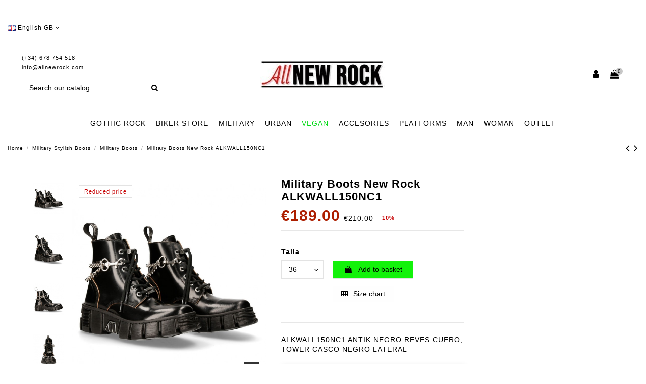

--- FILE ---
content_type: text/html; charset=utf-8
request_url: https://www.allnewrock.com/gb/military-stylish-boots/military-boots/military-boots-new-rock-alkwall150nc1
body_size: 23235
content:
<!doctype html><html lang="gb"><head><meta charset="utf-8"><meta http-equiv="x-ua-compatible" content="ie=edge"><link rel="canonical" href="https://www.allnewrock.com/gb/military-stylish-boots/military-boots/military-boots-new-rock-alkwall150nc1"><title>Military Boots New Rock ALKWALL150NC1</title><meta data-module="adp-microdatos-opengraph-begin" /><meta property="og:url" content="https://www.allnewrock.com/gb/military-stylish-boots/military-boots/military-boots-new-rock-alkwall150nc1" /><meta property="og:title" content="Military Boots New Rock ALKWALL150NC1" /><meta property="og:description" content="ALKWALL150NC1 ANTIK NEGRO REVES CUERO, TOWER CASCO NEGRO LATERAL" /><meta property="og:site_name" content="All New Rock" /><meta property="og:type" content="product" /><meta property="og:image" content="https://www.allnewrock.com/25138-large_default/military-boots-new-rock-alkwall150nc1.jpg"/><meta property="product:price:amount" content="189.00" /><meta property="product:pretax_price:currency" content="EUR" /><meta property="product:price:currency" content="EUR" /><meta property="product:weight:value" content="2.000000" /><meta property="product:weight:units" content="kg" /><meta data-module="adp-microdatos-opengraph-end" /><meta name="description" content="ALKWALL150NC1 ANTIK NEGRO REVES CUERO, TOWER CASCO NEGRO LATERAL"><meta name="keywords" content=""><link rel="alternate" hreflang="es" href="https://www.allnewrock.com/es/botas-estilo-militar/botas-militares/botas-militares-new-rock-alkwall150nc1" /><link rel="alternate" hreflang="en" href="https://www.allnewrock.com/en/military-stylish-boots/military-boots/military-boots-new-rock-alkwall150nc1" /><link rel="alternate" hreflang="de" href="https://www.allnewrock.com/de/combat-stiefel/militärische-stiefel/militaerische-stiefel-new-rock-alkwall150nc1" /><link rel="alternate" hreflang="gb" href="https://www.allnewrock.com/gb/military-stylish-boots/military-boots/military-boots-new-rock-alkwall150nc1" /><link rel="alternate" hreflang="it" href="https://www.allnewrock.com/it/stivali-militari/stivali-militari/stivali-militari-new-rock-alkwall150nc1" /><link rel="alternate" hreflang="fr" href="https://www.allnewrock.com/fr/bottes-militaires/bottes-militaires/bottes-militaires-new-rock-alkwall150nc1" /><link rel="alternate" hreflang="pl" href="https://www.allnewrock.com/pl/buty-wojskowe/buty-militarne/buty-militarne-new-rock-alkwall150nc1" /><link rel="alternate" hreflang="pt" href="https://www.allnewrock.com/pt/botas-estilo-militar/botas-cano-longa-militares/botas-cano-longa-militares-new-rock-alkwall150nc1" /><link rel="alternate" hreflang="ru" href="https://www.allnewrock.com/ru/ботинки-военного-стиля/botas-militares/botas-militares-new-rock-alkwall150nc1" /><link rel="alternate" hreflang="nl" href="https://www.allnewrock.com/nl/militaire-laarzen/militaire-laarzen/militaire-laarzen-new-rock-alkwall150nc1" /><link rel="alternate" hreflang="zh" href="https://www.allnewrock.com/zh/軍用風格靴子/botas-militares/botas-militares-new-rock-alkwall150nc1" /><meta name="viewport" content="initial-scale=1,user-scalable=no,maximum-scale=1,width=device-width"><link rel="icon" type="image/vnd.microsoft.icon" href="/img/favicon.ico?1587963702"><link rel="shortcut icon" type="image/x-icon" href="/img/favicon.ico?1587963702"><link rel="stylesheet" href="https://www.allnewrock.com/themes/warehouse/assets/cache/theme-203990701.css" type="text/css" media="all"> <script type="text/javascript">/* <![CDATA[ */;var elementorFrontendConfig={"isEditMode":"","stretchedSectionContainer":"","is_rtl":""};var iqitTheme={"rm_sticky":"0","rm_breakpoint":0,"op_preloader":"pre","cart_style":"floating","cart_confirmation":"modal","h_layout":"2","f_fixed":0,"f_layout":"4","h_absolute":"0","h_sticky":"menu","hw_width":"inherit","h_search_type":"full","pl_lazyload":true,"pl_infinity":true,"pl_rollover":true,"pl_crsl_autoplay":false,"pl_slider_ld":5,"pl_slider_d":4,"pl_slider_t":3,"pl_slider_p":1,"pp_thumbs":"leftd","pp_zoom":"modalzoom","pp_tabs":"tabha"};var iqitcountdown_days="d.";var iqitmegamenu={"sticky":"false","containerSelector":"#wrapper > .container"};var iqitreviews=[];var prestashop={"cart":{"products":[],"totals":{"total":{"type":"total","label":"Total","amount":0,"value":"\u20ac0.00"},"total_including_tax":{"type":"total","label":"Total (tax incl.)","amount":0,"value":"\u20ac0.00"},"total_excluding_tax":{"type":"total","label":"Total (VAT excl.)","amount":0,"value":"\u20ac0.00"}},"subtotals":{"products":{"type":"products","label":"Subtotal","amount":0,"value":"\u20ac0.00"},"discounts":null,"shipping":{"type":"shipping","label":"Shipping","amount":0,"value":"Free"},"tax":null},"products_count":0,"summary_string":"0 items","vouchers":{"allowed":1,"added":[]},"discounts":[],"minimalPurchase":1,"minimalPurchaseRequired":"A minimum shopping cart total of \u20ac1.00 (tax excl.) is required to validate your order. Current cart total is \u20ac0.00 (tax excl.)."},"currency":{"name":"Euro","iso_code":"EUR","iso_code_num":"978","sign":"\u20ac"},"customer":{"lastname":null,"firstname":null,"email":null,"birthday":null,"newsletter":null,"newsletter_date_add":null,"optin":null,"website":null,"company":null,"siret":null,"ape":null,"is_logged":false,"gender":{"type":null,"name":null},"addresses":[]},"language":{"name":"English GB (English)","iso_code":"gb","locale":"en-GB","language_code":"en-gb","is_rtl":"0","date_format_lite":"Y-m-d","date_format_full":"Y-m-d H:i:s","id":17},"page":{"title":"","canonical":null,"meta":{"title":"Military Boots New Rock ALKWALL150NC1","description":"ALKWALL150NC1 ANTIK NEGRO REVES CUERO, TOWER CASCO NEGRO LATERAL","keywords":"","robots":"index"},"page_name":"product","body_classes":{"lang-gb":true,"lang-rtl":false,"country-ES":true,"currency-EUR":true,"layout-full-width":true,"page-product":true,"tax-display-enabled":true,"product-id-10050668":true,"product-Military Boots New Rock ALKWALL150NC1":true,"product-id-category-354":true,"product-id-manufacturer-1":true,"product-id-supplier-0":true,"product-available-for-order":true},"admin_notifications":[]},"shop":{"name":"All New Rock","logo":"\/img\/all-new-rock-logo-1587963702.jpg","stores_icon":"\/img\/logo_stores.png","favicon":"\/img\/favicon.ico"},"urls":{"base_url":"https:\/\/www.allnewrock.com\/","current_url":"https:\/\/www.allnewrock.com\/gb\/military-stylish-boots\/military-boots\/military-boots-new-rock-alkwall150nc1","shop_domain_url":"https:\/\/www.allnewrock.com","img_ps_url":"https:\/\/www.allnewrock.com\/img\/","img_cat_url":"https:\/\/www.allnewrock.com\/img\/c\/","img_lang_url":"https:\/\/www.allnewrock.com\/img\/l\/","img_prod_url":"https:\/\/www.allnewrock.com\/img\/p\/","img_manu_url":"https:\/\/www.allnewrock.com\/img\/m\/","img_sup_url":"https:\/\/www.allnewrock.com\/img\/su\/","img_ship_url":"https:\/\/www.allnewrock.com\/img\/s\/","img_store_url":"https:\/\/www.allnewrock.com\/img\/st\/","img_col_url":"https:\/\/www.allnewrock.com\/img\/co\/","img_url":"https:\/\/www.allnewrock.com\/themes\/warehouse\/assets\/img\/","css_url":"https:\/\/www.allnewrock.com\/themes\/warehouse\/assets\/css\/","js_url":"https:\/\/www.allnewrock.com\/themes\/warehouse\/assets\/js\/","pic_url":"https:\/\/www.allnewrock.com\/upload\/","pages":{"address":"https:\/\/www.allnewrock.com\/gb\/address","addresses":"https:\/\/www.allnewrock.com\/gb\/addresses","authentication":"https:\/\/www.allnewrock.com\/gb\/inicio-sesion","cart":"https:\/\/www.allnewrock.com\/gb\/cart","category":"https:\/\/www.allnewrock.com\/gb\/index.php?controller=category","cms":"https:\/\/www.allnewrock.com\/gb\/index.php?controller=cms","contact":"https:\/\/www.allnewrock.com\/gb\/contactanos","discount":"https:\/\/www.allnewrock.com\/gb\/discount","guest_tracking":"https:\/\/www.allnewrock.com\/gb\/seguimiento-cliente-no-registrado","history":"https:\/\/www.allnewrock.com\/gb\/order-history","identity":"https:\/\/www.allnewrock.com\/gb\/identity","index":"https:\/\/www.allnewrock.com\/gb\/","my_account":"https:\/\/www.allnewrock.com\/gb\/my-account","order_confirmation":"https:\/\/www.allnewrock.com\/gb\/order-confirmation","order_detail":"https:\/\/www.allnewrock.com\/gb\/index.php?controller=order-detail","order_follow":"https:\/\/www.allnewrock.com\/gb\/order-follow","order":"https:\/\/www.allnewrock.com\/gb\/order","order_return":"https:\/\/www.allnewrock.com\/gb\/index.php?controller=order-return","order_slip":"https:\/\/www.allnewrock.com\/gb\/albaran","pagenotfound":"https:\/\/www.allnewrock.com\/gb\/pagina-no-ecnontrada","password":"https:\/\/www.allnewrock.com\/gb\/recuperacion-contrasena","pdf_invoice":"https:\/\/www.allnewrock.com\/gb\/index.php?controller=pdf-invoice","pdf_order_return":"https:\/\/www.allnewrock.com\/gb\/index.php?controller=pdf-order-return","pdf_order_slip":"https:\/\/www.allnewrock.com\/gb\/index.php?controller=pdf-order-slip","prices_drop":"https:\/\/www.allnewrock.com\/gb\/index.php?controller=prices-drop","product":"https:\/\/www.allnewrock.com\/gb\/index.php?controller=product","search":"https:\/\/www.allnewrock.com\/gb\/buscar","sitemap":"https:\/\/www.allnewrock.com\/gb\/mapa-web","stores":"https:\/\/www.allnewrock.com\/gb\/stores","supplier":"https:\/\/www.allnewrock.com\/gb\/supplier","register":"https:\/\/www.allnewrock.com\/gb\/inicio-sesion?create_account=1","order_login":"https:\/\/www.allnewrock.com\/gb\/order?login=1"},"alternative_langs":{"es-es":"https:\/\/www.allnewrock.com\/es\/botas-estilo-militar\/botas-militares\/botas-militares-new-rock-alkwall150nc1","en-us":"https:\/\/www.allnewrock.com\/en\/military-stylish-boots\/military-boots\/military-boots-new-rock-alkwall150nc1","de-de":"https:\/\/www.allnewrock.com\/de\/combat-stiefel\/milit\u00e4rische-stiefel\/militaerische-stiefel-new-rock-alkwall150nc1","en-gb":"https:\/\/www.allnewrock.com\/gb\/military-stylish-boots\/military-boots\/military-boots-new-rock-alkwall150nc1","it-it":"https:\/\/www.allnewrock.com\/it\/stivali-militari\/stivali-militari\/stivali-militari-new-rock-alkwall150nc1","fr-fr":"https:\/\/www.allnewrock.com\/fr\/bottes-militaires\/bottes-militaires\/bottes-militaires-new-rock-alkwall150nc1","pl-pl":"https:\/\/www.allnewrock.com\/pl\/buty-wojskowe\/buty-militarne\/buty-militarne-new-rock-alkwall150nc1","pt-pt":"https:\/\/www.allnewrock.com\/pt\/botas-estilo-militar\/botas-cano-longa-militares\/botas-cano-longa-militares-new-rock-alkwall150nc1","ru-ru":"https:\/\/www.allnewrock.com\/ru\/\u0431\u043e\u0442\u0438\u043d\u043a\u0438-\u0432\u043e\u0435\u043d\u043d\u043e\u0433\u043e-\u0441\u0442\u0438\u043b\u044f\/botas-militares\/botas-militares-new-rock-alkwall150nc1","nl-nl":"https:\/\/www.allnewrock.com\/nl\/militaire-laarzen\/militaire-laarzen\/militaire-laarzen-new-rock-alkwall150nc1","zh-cn":"https:\/\/www.allnewrock.com\/zh\/\u8ecd\u7528\u98a8\u683c\u9774\u5b50\/botas-militares\/botas-militares-new-rock-alkwall150nc1"},"theme_assets":"\/themes\/warehouse\/assets\/","actions":{"logout":"https:\/\/www.allnewrock.com\/gb\/?mylogout="},"no_picture_image":{"bySize":{"small_default":{"url":"https:\/\/www.allnewrock.com\/img\/p\/gb-default-small_default.jpg","width":98,"height":127},"cart_default":{"url":"https:\/\/www.allnewrock.com\/img\/p\/gb-default-cart_default.jpg","width":125,"height":162},"home_default":{"url":"https:\/\/www.allnewrock.com\/img\/p\/gb-default-home_default.jpg","width":420,"height":524},"medium_default":{"url":"https:\/\/www.allnewrock.com\/img\/p\/gb-default-medium_default.jpg","width":452,"height":584},"large_default":{"url":"https:\/\/www.allnewrock.com\/img\/p\/gb-default-large_default.jpg","width":755,"height":803},"thickbox_default":{"url":"https:\/\/www.allnewrock.com\/img\/p\/gb-default-thickbox_default.jpg","width":1100,"height":1422}},"small":{"url":"https:\/\/www.allnewrock.com\/img\/p\/gb-default-small_default.jpg","width":98,"height":127},"medium":{"url":"https:\/\/www.allnewrock.com\/img\/p\/gb-default-medium_default.jpg","width":452,"height":584},"large":{"url":"https:\/\/www.allnewrock.com\/img\/p\/gb-default-thickbox_default.jpg","width":1100,"height":1422},"legend":""}},"configuration":{"display_taxes_label":true,"is_catalog":false,"show_prices":true,"opt_in":{"partner":false},"quantity_discount":{"type":"discount","label":"Discount"},"voucher_enabled":1,"return_enabled":1},"field_required":[],"breadcrumb":{"links":[{"title":"Home","url":"https:\/\/www.allnewrock.com\/gb\/"},{"title":"Military Stylish Boots","url":"https:\/\/www.allnewrock.com\/gb\/military-stylish-boots"},{"title":"Military Boots","url":"https:\/\/www.allnewrock.com\/gb\/military-boots"},{"title":"Military Boots New Rock ALKWALL150NC1","url":"https:\/\/www.allnewrock.com\/gb\/military-stylish-boots\/military-boots\/military-boots-new-rock-alkwall150nc1#\/talla-36"}],"count":4},"link":{"protocol_link":"https:\/\/","protocol_content":"https:\/\/","request_uri":"\/gb\/military-stylish-boots\/military-boots\/military-boots-new-rock-alkwall150nc1"},"time":1768988397,"static_token":"023a43f3ff10522afab215939c1a03d9","token":"60c567b01006e9f175f0574ded66f574"};/* ]]> */</script> <script type="text/javascript">/* <![CDATA[ */;(window.gaDevIds=window.gaDevIds||[]).push('d6YPbH');(function(i,s,o,g,r,a,m){i['GoogleAnalyticsObject']=r;i[r]=i[r]||function(){(i[r].q=i[r].q||[]).push(arguments)},i[r].l=1*new Date();a=s.createElement(o),m=s.getElementsByTagName(o)[0];a.async=1;a.src=g;m.parentNode.insertBefore(a,m)})(window,document,'script','https://www.google-analytics.com/analytics.js','ga');ga('create','UA-75720283-1','auto');ga('require','ec');/* ]]> */</script> <script type="text/javascript">/* <![CDATA[ */;(function(){window.sib={equeue:[],client_key:"qluzksxqhl6nz1qghc303"};window.sib.email_id="";window.sendinblue={};for(var j=['track','identify','trackLink','page'],i=0;i<j.length;i++){(function(k){window.sendinblue[k]=function(){var arg=Array.prototype.slice.call(arguments);(window.sib[k]||function(){var t={};t[k]=arg;window.sib.equeue.push(t);})(arg[0],arg[1],arg[2]);};})(j[i]);}var n=document.createElement("script"),i=document.getElementsByTagName("script")[0];n.type="text/javascript",n.id="sendinblue-js",n.async=!0,n.src="https://sibautomation.com/sa.js?key="+window.sib.client_key,i.parentNode.insertBefore(n,i),window.sendinblue.page();})();/* ]]> */</script> <script>/* <![CDATA[ */;!function(f,b,e,v,n,t,s){if(f.fbq)return;n=f.fbq=function(){n.callMethod?n.callMethod.apply(n,arguments):n.queue.push(arguments)};if(!f._fbq)f._fbq=n;n.push=n;n.loaded=!0;n.version='2.0';n.queue=[];t=b.createElement(e);t.async=!0;t.src=v;s=b.getElementsByTagName(e)[0];s.parentNode.insertBefore(t,s)}(window,document,'script','https://connect.facebook.net/en_US/fbevents.js');fbq('init','1776823865951547');fbq('track','PageView');fbq('track','ViewContent',{content_type:'product',content_ids:['ALLGB10050668'],value:189,currency:'EUR',content_name:'Military Boots New Rock ALKWALL150NC1',content_category:'Military Boots'});/* ]]> */</script> <noscript><img height="1" width="1" style="display:none" src="https://www.facebook.com/tr?id=1776823865951547&ev=PageView&noscript=1"/></noscript> <script type="text/javascript" src="/modules/facebookproductad/views/js/pixel.js"></script> <script type="text/javascript">/* <![CDATA[ */;var oPixel=new oPixel();$(document).ready(function(){oPixel.addToCart({"content_name":"Military Boots New Rock ALKWALL150NC1","content_category":"Military Boots","content_ids":"['ALLGB10050668']","content_type":"product","value":189,"currency":"EUR"},'.add-to-cart');oPixel.addToWishList({"content_name":"'Military Boots New Rock ALKWALL150NC1'","content_category":"'Military Boots'","content_ids":"['ALLGB10050668']","content_type":"'product'","value":189,"currency":"'EUR'"},'a[id="wishlist_button"]');});/* ]]> */</script>  <script src="https://www.googletagmanager.com/gtag/js?id=G-0HV6HB1T8X" type="text/javascript"></script> <script type="text/javascript">/* <![CDATA[ */;window.dataLayer=window.dataLayer||[];function gtag(){dataLayer.push(arguments);}
gtag('js',new Date());gtag('config','G-0HV6HB1T8X');/* ]]> */</script> </head><body id="product" class="lang-gb country-es currency-eur layout-full-width page-product tax-display-enabled product-id-10050668 product-military-boots-new-rock-alkwall150nc1 product-id-category-354 product-id-manufacturer-1 product-id-supplier-0 product-available-for-order body-desktop-header-style-w-2"><main id="main-page-content" style="opacity: 0;" ><header id="header" class="desktop-header-style-w-2"><div class="header-banner"></div><div class="container reocultamobile"> <nav class="header-nav"><div class="row justify-content-between"><div class="col col-auto col-md left-nav"><div id="language_selector" class="d-inline-block"><div class="language-selector-wrapper d-inline-block"><div class="language-selector dropdown js-dropdown"> <a class="expand-more" data-toggle="dropdown"><img src="https://www.allnewrock.com/img/l/17.jpg" alt="English GB" class="img-fluid lang-flag" /> English GB <i class="fa fa-angle-down" aria-hidden="true"></i></a><div class="dropdown-menu"><ul><li > <a href="https://www.allnewrock.com/es/botas-estilo-militar/botas-militares/botas-militares-new-rock-alkwall150nc1" rel="alternate" hreflang="es" class="dropdown-item"><img src="https://www.allnewrock.com/img/l/1.jpg" alt="Español" class="img-fluid lang-flag" /> Español</a></li><li > <a href="https://www.allnewrock.com/en/military-stylish-boots/military-boots/military-boots-new-rock-alkwall150nc1" rel="alternate" hreflang="en" class="dropdown-item"><img src="https://www.allnewrock.com/img/l/15.jpg" alt="English" class="img-fluid lang-flag" /> English</a></li><li > <a href="https://www.allnewrock.com/de/combat-stiefel/militärische-stiefel/militaerische-stiefel-new-rock-alkwall150nc1" rel="alternate" hreflang="de" class="dropdown-item"><img src="https://www.allnewrock.com/img/l/16.jpg" alt="Deutsch" class="img-fluid lang-flag" /> Deutsch</a></li><li class="current" > <a href="https://www.allnewrock.com/gb/military-stylish-boots/military-boots/military-boots-new-rock-alkwall150nc1" rel="alternate" hreflang="gb" class="dropdown-item"><img src="https://www.allnewrock.com/img/l/17.jpg" alt="English GB" class="img-fluid lang-flag" /> English GB</a></li><li > <a href="https://www.allnewrock.com/it/stivali-militari/stivali-militari/stivali-militari-new-rock-alkwall150nc1" rel="alternate" hreflang="it" class="dropdown-item"><img src="https://www.allnewrock.com/img/l/18.jpg" alt="Italiano" class="img-fluid lang-flag" /> Italiano</a></li><li > <a href="https://www.allnewrock.com/fr/bottes-militaires/bottes-militaires/bottes-militaires-new-rock-alkwall150nc1" rel="alternate" hreflang="fr" class="dropdown-item"><img src="https://www.allnewrock.com/img/l/19.jpg" alt="Français" class="img-fluid lang-flag" /> Français</a></li><li > <a href="https://www.allnewrock.com/pl/buty-wojskowe/buty-militarne/buty-militarne-new-rock-alkwall150nc1" rel="alternate" hreflang="pl" class="dropdown-item"><img src="https://www.allnewrock.com/img/l/20.jpg" alt="Polski" class="img-fluid lang-flag" /> Polski</a></li><li > <a href="https://www.allnewrock.com/pt/botas-estilo-militar/botas-cano-longa-militares/botas-cano-longa-militares-new-rock-alkwall150nc1" rel="alternate" hreflang="pt" class="dropdown-item"><img src="https://www.allnewrock.com/img/l/21.jpg" alt="Português PT" class="img-fluid lang-flag" /> Português PT</a></li><li > <a href="https://www.allnewrock.com/ru/ботинки-военного-стиля/botas-militares/botas-militares-new-rock-alkwall150nc1" rel="alternate" hreflang="ru" class="dropdown-item"><img src="https://www.allnewrock.com/img/l/22.jpg" alt="Русский" class="img-fluid lang-flag" /> Русский</a></li><li > <a href="https://www.allnewrock.com/nl/militaire-laarzen/militaire-laarzen/militaire-laarzen-new-rock-alkwall150nc1" rel="alternate" hreflang="nl" class="dropdown-item"><img src="https://www.allnewrock.com/img/l/23.jpg" alt="Nederlands" class="img-fluid lang-flag" /> Nederlands</a></li><li > <a href="https://www.allnewrock.com/zh/軍用風格靴子/botas-militares/botas-militares-new-rock-alkwall150nc1" rel="alternate" hreflang="zh" class="dropdown-item"><img src="https://www.allnewrock.com/img/l/24.jpg" alt="中文" class="img-fluid lang-flag" /> 中文</a></li></ul></div></div></div></div></div><div class="col col-auto center-nav text-center"></div><div class="col col-auto col-md right-nav text-right"></div></div></nav></div><div id="desktop-header" class="desktop-header-style-2"><div class="header-top"><div id="desktop-header-container" class="container"><div class="row align-items-center"><div class="col col-header-left"><div class="header-custom-html"><div class="hphone"><p>(+34) 678 754 518</p><p class="mailtop"><a href="mailto:info@allnewrock.com">info@allnewrock.com</a></p></div></div><div id="search_widget" class="search-widget" data-search-controller-url="//www.allnewrock.com/gb/buscar?order=product.position.desc"><form method="get" action="//www.allnewrock.com/gb/buscar?order=product.position.desc"> <input type="hidden" name="controller" value="search"><div class="input-group"> <input type="hidden" name="order" value="product.position.desc" /> <input type="text" name="s" value="" data-all-text="Show all results" placeholder="Search our catalog" class="form-control form-search-control" /> <button type="submit" class="search-btn"> <i class="fa fa-search"></i> </button></div></form></div></div><div class="col col-header-center text-center"><div id="desktop_logo"> <a href="https://www.allnewrock.com/"> <img class="logo img-fluid" src="/img/all-new-rock-logo-1587963702.jpg" alt="All New Rock"> </a></div></div><div class="col col-header-right"><div class="row no-gutters justify-content-end"><div id="header-user-btn" class="col col-auto header-btn-w header-user-btn-w"> <a href="https://www.allnewrock.com/gb/my-account" title="Log in to your customer account" rel="nofollow" class="header-btn header-user-btn"> <i class="fa fa-user fa-fw icon" aria-hidden="true"></i> <span class="title">Sign in</span> </a></div><div id="ps-shoppingcart-wrapper" class="col col-auto"><div id="ps-shoppingcart" class="header-btn-w header-cart-btn-w ps-shoppingcart dropdown"><div id="blockcart" class="blockcart cart-preview" data-refresh-url="//www.allnewrock.com/gb/module/ps_shoppingcart/ajax"> <a id="cart-toogle" class="cart-toogle header-btn header-cart-btn" data-toggle="dropdown"> <i class="fa fa-shopping-bag fa-fw icon" aria-hidden="true"><span class="cart-products-count-btn">0</span></i> <span class="info-wrapper"> <span class="title">Basket</span> <span class="cart-toggle-details"> <span class="text-faded cart-separator"> / </span> Empty </span> </span> </a><div id="_desktop_blockcart-content"><div id="blockcart-content" class="blockcart-content"><div class="cart-title"> <span class="modal-title">Your cart</span> <button type="button" id="js-cart-close" class="close"> <span>×</span> </button><hr></div> <span class="no-items">There are no more items in your cart</span></div></div></div></div></div></div></div><div class="col-12"><div class="row"></div></div></div></div></div><div class="container iqit-megamenu-container"><div id="iqitmegamenu-wrapper" class="iqitmegamenu-wrapper iqitmegamenu-all"><div class="container container-iqitmegamenu"><div id="sticky-logo-wrapper"> <a href="https://www.allnewrock.com/"><img class="logo img-fluid" src="/img/all-new-rock-logo-1587963702.jpg" alt="All New Rock"></a></div><div id="iqitmegamenu-horizontal" class="iqitmegamenu clearfix" role="navigation"> <nav id="cbp-hrmenu" class="cbp-hrmenu cbp-horizontal cbp-hrsub-narrow"><ul><li id="cbp-hrmenu-tab-2" class="cbp-hrmenu-tab cbp-hrmenu-tab-2 cbp-has-submeu"> <a href="https://www.allnewrock.com/gb/gothic-boots" class="nav-link" ><span class="cbp-tab-title"> GOTHIC ROCK <i class="fa fa-angle-down cbp-submenu-aindicator"></i></span> </a><div class="cbp-hrsub col-8"><div class="cbp-hrsub-inner"><div class="container iqitmegamenu-submenu-container"><div class="row menu_row menu-element first_rows menu-element-id-1"><div class="col-3 cbp-menu-column cbp-menu-element menu-element-id-2 "><div class="cbp-menu-column-inner"><div class="row cbp-categories-row"><div class="col-12"><div class="cbp-category-link-w"><a href="https://www.allnewrock.com/gb/rock-ankle-boots" class="cbp-column-title nav-link cbp-category-title">Rock Ankle Boots</a></div></div><div class="col-12"><div class="cbp-category-link-w"><a href="https://www.allnewrock.com/gb/rocker-boots" class="cbp-column-title nav-link cbp-category-title">Rock Boots</a></div></div><div class="col-12"><div class="cbp-category-link-w"><a href="https://www.allnewrock.com/gb/high-rock-boots" class="cbp-column-title nav-link cbp-category-title">High Rock Boots</a></div></div></div></div></div></div></div></div></div></li><li id="cbp-hrmenu-tab-3" class="cbp-hrmenu-tab cbp-hrmenu-tab-3 cbp-has-submeu"> <a href="https://www.allnewrock.com/gb/biker-boots" class="nav-link" ><span class="cbp-tab-title"> BIKER STORE <i class="fa fa-angle-down cbp-submenu-aindicator"></i></span> </a><div class="cbp-hrsub col-8"><div class="cbp-hrsub-inner"><div class="container iqitmegamenu-submenu-container"><div class="row menu_row menu-element first_rows menu-element-id-1"><div class="col-4 cbp-menu-column cbp-menu-element menu-element-id-2 "><div class="cbp-menu-column-inner"><div class="row cbp-categories-row"><div class="col-12"><div class="cbp-category-link-w"><a href="https://www.allnewrock.com/gb/biker-ankle-boots" class="cbp-column-title nav-link cbp-category-title"> BIKER ANKLE BOOTS </a></div></div><div class="col-12"><div class="cbp-category-link-w"><a href="https://www.allnewrock.com/gb/men-west-shoes" class="cbp-column-title nav-link cbp-category-title">Men West Shoes</a></div></div><div class="col-12"><div class="cbp-category-link-w"><a href="https://www.allnewrock.com/gb/women-west-ankle-boots" class="cbp-column-title nav-link cbp-category-title">Women West Ankle Boots</a></div></div><div class="col-12"><div class="cbp-category-link-w"><a href="https://www.allnewrock.com/gb/biker-west-boots" class="cbp-column-title nav-link cbp-category-title">Biker West Boots</a></div></div></div></div></div><div class="col-3 cbp-menu-column cbp-menu-element menu-element-id-3 "><div class="cbp-menu-column-inner"><div class="row cbp-categories-row"><div class="col-12"><div class="cbp-category-link-w"><a href="https://www.allnewrock.com/gb/wallets" class="cbp-column-title nav-link cbp-category-title">Wallets</a></div></div><div class="col-12"><div class="cbp-category-link-w"><a href="https://www.allnewrock.com/gb/biker-bags" class="cbp-column-title nav-link cbp-category-title">Biker Bags</a></div></div><div class="col-12"><div class="cbp-category-link-w"><a href="https://www.allnewrock.com/gb/belts" class="cbp-column-title nav-link cbp-category-title">Belts</a></div></div><div class="col-12"><div class="cbp-category-link-w"><a href="https://www.allnewrock.com/gb/bracelets" class="cbp-column-title nav-link cbp-category-title">Bracelets</a></div></div><div class="col-12"><div class="cbp-category-link-w"><a href="https://www.allnewrock.com/gb/harness" class="cbp-column-title nav-link cbp-category-title">Harness</a></div></div><div class="col-12"><div class="cbp-category-link-w"><a href="https://www.allnewrock.com/gb/necklaces" class="cbp-column-title nav-link cbp-category-title">Necklaces</a></div></div></div></div></div></div></div></div></div></li><li id="cbp-hrmenu-tab-6" class="cbp-hrmenu-tab cbp-hrmenu-tab-6 "> <a href="https://www.allnewrock.com/gb/military-stylish-boots" class="nav-link" ><span class="cbp-tab-title"> MILITARY</span> </a></li><li id="cbp-hrmenu-tab-7" class="cbp-hrmenu-tab cbp-hrmenu-tab-7 "> <a href="https://www.allnewrock.com/gb/urban-shoes" class="nav-link" ><span class="cbp-tab-title"> URBAN</span> </a></li><li id="cbp-hrmenu-tab-10" class="cbp-hrmenu-tab cbp-hrmenu-tab-10 "> <a href="https://www.allnewrock.com/gb/vegan-boots" class="nav-link" ><span class="cbp-tab-title"> VEGAN</span> </a></li><li id="cbp-hrmenu-tab-13" class="cbp-hrmenu-tab cbp-hrmenu-tab-13 cbp-has-submeu"> <a href="https://www.allnewrock.com/gb/accesories" class="nav-link" ><span class="cbp-tab-title"> ACCESORIES <i class="fa fa-angle-down cbp-submenu-aindicator"></i></span> </a><div class="cbp-hrsub col-6"><div class="cbp-hrsub-inner"><div class="container iqitmegamenu-submenu-container"><div class="row menu_row menu-element first_rows menu-element-id-1"><div class="col-3 cbp-menu-column cbp-menu-element menu-element-id-2 "><div class="cbp-menu-column-inner"><div class="row cbp-categories-row"><div class="col-12"><div class="cbp-category-link-w"><a href="https://www.allnewrock.com/gb/belts" class="cbp-column-title nav-link cbp-category-title">Belts</a></div></div><div class="col-12"><div class="cbp-category-link-w"><a href="https://www.allnewrock.com/gb/ornaments" class="cbp-column-title nav-link cbp-category-title">Ornaments</a></div></div><div class="col-12"><div class="cbp-category-link-w"><a href="https://www.allnewrock.com/gb/bracelets" class="cbp-column-title nav-link cbp-category-title">Bracelets</a></div></div><div class="col-12"><div class="cbp-category-link-w"><a href="https://www.allnewrock.com/gb/handbags" class="cbp-column-title nav-link cbp-category-title">Handbags</a></div></div><div class="col-12"><div class="cbp-category-link-w"><a href="https://www.allnewrock.com/gb/harness" class="cbp-column-title nav-link cbp-category-title">Harness</a></div></div><div class="col-12"><div class="cbp-category-link-w"><a href="https://www.allnewrock.com/gb/watches" class="cbp-column-title nav-link cbp-category-title">Watches</a></div></div><div class="col-12"><div class="cbp-category-link-w"><a href="https://www.allnewrock.com/gb/buckle-belts" class="cbp-column-title nav-link cbp-category-title">Buckle Belts</a></div></div></div></div></div><div class="col-3 cbp-menu-column cbp-menu-element menu-element-id-3 "><div class="cbp-menu-column-inner"><div class="row cbp-categories-row"><div class="col-12"><div class="cbp-category-link-w"><a href="https://www.allnewrock.com/gb/keyrings" class="cbp-column-title nav-link cbp-category-title">Keyrings</a></div></div><div class="col-12"><div class="cbp-category-link-w"><a href="https://www.allnewrock.com/gb/insoles" class="cbp-column-title nav-link cbp-category-title">Insoles</a></div></div><div class="col-12"><div class="cbp-category-link-w"><a href="https://www.allnewrock.com/gb/necklaces" class="cbp-column-title nav-link cbp-category-title">Necklaces</a></div></div><div class="col-12"><div class="cbp-category-link-w"><a href="https://www.allnewrock.com/gb/sado" class="cbp-column-title nav-link cbp-category-title">Sado</a></div></div><div class="col-12"><div class="cbp-category-link-w"><a href="https://www.allnewrock.com/gb/rings" class="cbp-column-title nav-link cbp-category-title">Rings</a></div></div><div class="col-12"><div class="cbp-category-link-w"><a href="https://www.allnewrock.com/gb/patches" class="cbp-column-title nav-link cbp-category-title">Patches</a></div></div><div class="col-12"><div class="cbp-category-link-w"><a href="https://www.allnewrock.com/gb/masks" class="cbp-column-title nav-link cbp-category-title">Masks</a></div></div><div class="col-12"><div class="cbp-category-link-w"><a href="https://www.allnewrock.com/gb/adornments-laces" class="cbp-column-title nav-link cbp-category-title">Adornments Laces</a></div></div></div></div></div></div></div></div></div></li><li id="cbp-hrmenu-tab-9" class="cbp-hrmenu-tab cbp-hrmenu-tab-9 cbp-has-submeu"> <a href="https://www.allnewrock.com/gb/platforms" class="nav-link" ><span class="cbp-tab-title"> PLATFORMS <i class="fa fa-angle-down cbp-submenu-aindicator"></i></span> </a><div class="cbp-hrsub col-5"><div class="cbp-hrsub-inner"><div class="container iqitmegamenu-submenu-container"><div class="row menu_row menu-element first_rows menu-element-id-1"><div class="col-4 cbp-menu-column cbp-menu-element menu-element-id-2 "><div class="cbp-menu-column-inner"><div class="row cbp-categories-row"><div class="col-12"><div class="cbp-category-link-w"><a href="https://www.allnewrock.com/gb/platform-ankle-boots" class="cbp-column-title nav-link cbp-category-title">Platform Ankle Boots</a></div></div><div class="col-12"><div class="cbp-category-link-w"><a href="https://www.allnewrock.com/gb/platform-boots" class="cbp-column-title nav-link cbp-category-title">Platform Boots</a></div></div></div></div></div></div></div></div></div></li><li id="cbp-hrmenu-tab-11" class="cbp-hrmenu-tab cbp-hrmenu-tab-11 cbp-has-submeu"> <a href="https://www.allnewrock.com/gb/men" class="nav-link" ><span class="cbp-tab-title"> MAN <i class="fa fa-angle-down cbp-submenu-aindicator"></i></span> </a><div class="cbp-hrsub col-4"><div class="cbp-hrsub-inner"><div class="container iqitmegamenu-submenu-container"><div class="row menu_row menu-element first_rows menu-element-id-1"><div class="col-4 cbp-menu-column cbp-menu-element menu-element-id-2 "><div class="cbp-menu-column-inner"><div class="row cbp-categories-row"><div class="col-12"><div class="cbp-category-link-w"><a href="https://www.allnewrock.com/gb/creepers" class="cbp-column-title nav-link cbp-category-title">Creepers</a></div></div><div class="col-12"><div class="cbp-category-link-w"><a href="https://www.allnewrock.com/gb/shoes-ankle-men" class="cbp-column-title nav-link cbp-category-title">Shoes &amp; Ankle Men</a></div></div><div class="col-12"><div class="cbp-category-link-w"><a href="https://www.allnewrock.com/gb/sandals" class="cbp-column-title nav-link cbp-category-title">Sandals</a></div></div><div class="col-12"><div class="cbp-category-link-w"><a href="https://www.allnewrock.com/gb/sneakers-footwear" class="cbp-column-title nav-link cbp-category-title">Sneakers Footwear</a></div></div></div></div></div></div></div></div></div></li><li id="cbp-hrmenu-tab-12" class="cbp-hrmenu-tab cbp-hrmenu-tab-12 cbp-has-submeu"> <a href="https://www.allnewrock.com/gb/women" class="nav-link" ><span class="cbp-tab-title"> WOMAN <i class="fa fa-angle-down cbp-submenu-aindicator"></i></span> </a><div class="cbp-hrsub col-4"><div class="cbp-hrsub-inner"><div class="container iqitmegamenu-submenu-container"><div class="row menu_row menu-element first_rows menu-element-id-1"><div class="col-4 cbp-menu-column cbp-menu-element menu-element-id-2 "><div class="cbp-menu-column-inner"><div class="row cbp-categories-row"><div class="col-12"><div class="cbp-category-link-w"><a href="https://www.allnewrock.com/gb/heel-shoes" class="cbp-column-title nav-link cbp-category-title">Heel Shoes</a></div></div><div class="col-12"><div class="cbp-category-link-w"><a href="https://www.allnewrock.com/gb/heel-boots" class="cbp-column-title nav-link cbp-category-title">Heel Boots</a></div></div><div class="col-12"><div class="cbp-category-link-w"><a href="https://www.allnewrock.com/gb/ankle-boots" class="cbp-column-title nav-link cbp-category-title">Ankle Boots</a></div></div></div></div></div></div></div></div></div></li><li id="cbp-hrmenu-tab-21" class="cbp-hrmenu-tab cbp-hrmenu-tab-21 "> <a href="https://www.allnewrock.com/gb/outlet-new-rock-boots" class="nav-link" ><span class="cbp-tab-title"> OUTLET</span> </a></li></ul> </nav></div></div><div id="sticky-cart-wrapper"></div></div><div id="_desktop_iqitmegamenu-mobile"><ul id="iqitmegamenu-mobile"><li><a href="https://www.allnewrock.com/gb/">Home</a></li><li><a href="https://www.allnewrock.com/en/top-sellers-new-rock">Top Sellers 20%</a></li><li><a href="https://www.allnewrock.com/gb/outlet-new-rock-boots">Outlet New Rock Boots </a></li><li><a href="https://www.allnewrock.com/en/novedades">New Arrivals</a></li><li><span class="mm-expand"><i class="fa fa-angle-down expand-icon" aria-hidden="true"></i><i class="fa fa-angle-up close-icon" aria-hidden="true"></i></span><a href="https://www.allnewrock.com/gb/gothic-boots">Gothic Boots</a><ul><li><a href="https://www.allnewrock.com/gb/rock-ankle-boots">Rock Ankle Boots</a></li><li><a href="https://www.allnewrock.com/gb/rocker-boots">Rock Boots</a></li><li><a href="https://www.allnewrock.com/gb/high-rock-boots">High Rock Boots</a></li></ul></li><li><span class="mm-expand"><i class="fa fa-angle-down expand-icon" aria-hidden="true"></i><i class="fa fa-angle-up close-icon" aria-hidden="true"></i></span><a href="https://www.allnewrock.com/gb/biker-boots">Biker Boots</a><ul><li><a href="https://www.allnewrock.com/gb/biker-ankle-boots"> BIKER ANKLE BOOTS </a></li><li><a href="https://www.allnewrock.com/gb/men-west-shoes">Men West Shoes</a></li><li><a href="https://www.allnewrock.com/gb/women-west-ankle-boots">Women West Ankle Boots</a></li><li><a href="https://www.allnewrock.com/gb/wallets">Wallets</a></li><li><a href="https://www.allnewrock.com/gb/biker-bags">Biker Bags</a></li><li><a href="https://www.allnewrock.com/gb/biker-west-boots">Biker West Boots</a></li></ul></li><li><span class="mm-expand"><i class="fa fa-angle-down expand-icon" aria-hidden="true"></i><i class="fa fa-angle-up close-icon" aria-hidden="true"></i></span><a href="https://www.allnewrock.com/gb/military-stylish-boots">Military Stylish Boots</a><ul><li><a href="https://www.allnewrock.com/gb/military-shoes">Military Shoes</a></li><li><a href="https://www.allnewrock.com/gb/military-ankle-boots">Military Ankle Boots</a></li><li><a href="https://www.allnewrock.com/gb/military-boots">Military Boots</a></li></ul></li><li><a href="https://www.allnewrock.com/gb/urban-shoes">Urban Shoes</a></li><li><a href="https://www.allnewrock.com/gb/vegan-boots">Vegan Boots </a></li><li><span class="mm-expand"><i class="fa fa-angle-down expand-icon" aria-hidden="true"></i><i class="fa fa-angle-up close-icon" aria-hidden="true"></i></span><a href="https://www.allnewrock.com/gb/platforms">Platforms</a><ul><li><a href="https://www.allnewrock.com/gb/platform-ankle-boots">Platform Ankle Boots</a></li><li><a href="https://www.allnewrock.com/gb/platform-boots">Platform Boots</a></li></ul></li><li><span class="mm-expand"><i class="fa fa-angle-down expand-icon" aria-hidden="true"></i><i class="fa fa-angle-up close-icon" aria-hidden="true"></i></span><a href="https://www.allnewrock.com/gb/men">Men</a><ul><li><a href="https://www.allnewrock.com/gb/creepers">Creepers</a></li><li><a href="https://www.allnewrock.com/gb/shoes-ankle-men">Shoes &amp; Ankle Men</a></li><li><a href="https://www.allnewrock.com/gb/sandals">Sandals</a></li><li><a href="https://www.allnewrock.com/gb/sneakers-footwear">Sneakers Footwear</a></li></ul></li><li><span class="mm-expand"><i class="fa fa-angle-down expand-icon" aria-hidden="true"></i><i class="fa fa-angle-up close-icon" aria-hidden="true"></i></span><a href="https://www.allnewrock.com/gb/women">Women</a><ul><li><a href="https://www.allnewrock.com/gb/heel-shoes">Heel Shoes</a></li><li><a href="https://www.allnewrock.com/gb/heel-boots">Heel Boots</a></li><li><a href="https://www.allnewrock.com/gb/ankle-boots">Ankle Boots</a></li></ul></li><li><span class="mm-expand"><i class="fa fa-angle-down expand-icon" aria-hidden="true"></i><i class="fa fa-angle-up close-icon" aria-hidden="true"></i></span><a href="https://www.allnewrock.com/gb/accesories">Accesories </a><ul><li><a href="https://www.allnewrock.com/gb/belts">Belts</a></li><li><a href="https://www.allnewrock.com/gb/ornaments">Ornaments</a></li><li><a href="https://www.allnewrock.com/gb/bracelets">Bracelets</a></li><li><a href="https://www.allnewrock.com/gb/handbags">Handbags</a></li><li><a href="https://www.allnewrock.com/gb/harness">Harness</a></li><li><a href="https://www.allnewrock.com/gb/watches">Watches</a></li><li><a href="https://www.allnewrock.com/gb/buckle-belts">Buckle Belts</a></li><li><a href="https://www.allnewrock.com/gb/keyrings">Keyrings</a></li><li><a href="https://www.allnewrock.com/gb/insoles">Insoles</a></li><li><a href="https://www.allnewrock.com/gb/necklaces">Necklaces</a></li><li><a href="https://www.allnewrock.com/gb/sado">Sado</a></li><li><a href="https://www.allnewrock.com/gb/rings">Rings</a></li><li><a href="https://www.allnewrock.com/gb/patches">Patches</a></li><li><a href="https://www.allnewrock.com/gb/masks">Masks</a></li><li><a href="https://www.allnewrock.com/gb/adornments-laces">Adornments Laces</a></li></ul></li></ul></div></div></div><div id="mobile-header" class="mobile-header-style-1"><div id="mobile-header-sticky"><div class="container"><div class="mobile-main-bar"><div class="row no-gutters align-items-center row-mobile-header"><div class="col col-auto col-mobile-btn col-mobile-btn-menu col-mobile-menu-push"> <a class="m-nav-btn" data-toggle="dropdown"><i class="fa fa-bars" aria-hidden="true"></i> <span>Menu</span></a><div id="_mobile_iqitmegamenu-mobile" ></div></div><div id="mobile-btn-search" class="col col-auto col-mobile-btn col-mobile-btn-search"> <a class="m-nav-btn" data-toggle="dropdown"><i class="fa fa-search" aria-hidden="true"></i> <span>Search</span></a><div id="search-widget-mobile" class="dropdown-content dropdown-menu dropdown-mobile search-widget"><form method="get" action="https://www.allnewrock.com/gb/buscar"> <input type="hidden" name="controller" value="search"><div class="input-group"> <input type="text" name="s" value="" placeholder="Search" data-all-text="Show all results" class="form-control form-search-control"> <button type="submit" class="search-btn"> <i class="fa fa-search"></i> </button></div></form></div></div><div class="col col-mobile-logo text-center"> <a href="https://www.allnewrock.com/"> <img class="logo img-fluid" src="/img/all-new-rock-logo-1587963702.jpg" alt="All New Rock"> </a></div><div class="col col-auto col-mobile-btn col-mobile-btn-account"> <a href="https://www.allnewrock.com/gb/my-account" class="m-nav-btn"><i class="fa fa-user" aria-hidden="true"></i> <span>Sign in</span></a></div><div class="col col-auto col-mobile-btn col-mobile-btn-cart ps-shoppingcart dropdown"><div id="mobile-cart-wrapper"> <a id="mobile-cart-toogle" class="m-nav-btn" data-toggle="dropdown"><i class="fa fa-shopping-bag mobile-bag-icon" aria-hidden="true"><span id="mobile-cart-products-count" class="cart-products-count cart-products-count-btn">0</span></i> <span>Basket</span></a><div id="_mobile_blockcart-content"></div></div></div></div></div></div></div></div> </header><section id="wrapper"><nav data-depth="4" class="breadcrumb"><div class="container-fluid"><div class="row align-items-center"><div class="col"><ol itemscope itemtype="https://schema.org/BreadcrumbList"><li><a itemprop="item" href="https://www.allnewrock.com/gb/"> <span itemprop="name">Home</span> </a></li><li><a itemprop="item" href="https://www.allnewrock.com/gb/military-stylish-boots"> <span itemprop="name">Military Stylish Boots</span> </a></li><li><a itemprop="item" href="https://www.allnewrock.com/gb/military-boots"> <span itemprop="name">Military Boots</span> </a></li><li><span itemprop="item" content="https://www.allnewrock.com/gb/military-stylish-boots/military-boots/military-boots-new-rock-alkwall150nc1#/talla-36"> <span itemprop="name">Military Boots New Rock ALKWALL150NC1</span> </span></li></ol></div><div class="col col-auto"><div id="iqitproductsnav"> <a href="https://www.allnewrock.com/gb/vegan-boots/military-boots-new-rock-alkwall005v23" title="Previous product"> <i class="fa fa-angle-left" aria-hidden="true"></i> </a> <a href="https://www.allnewrock.com/gb/military-stylish-boots/military-boots/military-boots-new-rock-alkmili093cs1" title="Next product"> <i class="fa fa-angle-right" aria-hidden="true"></i> </a></div></div></div></div> </nav><div id="inner-wrapper" class="container"> <aside id="notifications"> </aside><div id="content-wrapper"> <section id="main" class="laterales"><div id="product-preloader"><i class="fa fa-circle-o-notch fa-spin"></i></div><div id="main-product-wrapper" ><div class="row product-info-row"><div class="col-md-5 col-product-image"> <section class="page-content" id="content"><div class="images-container images-container-left images-container-d-leftd "><div class="row no-gutters"><div class="col-2 col-left-product-thumbs"><div class="js-qv-mask mask"><div id="product-images-thumbs" class="product-images js-qv-product-images slick-slider"><div class="thumb-container"> <img class="thumb js-thumb selected img-fluid" data-image-medium-src="https://www.allnewrock.com/25138-medium_default/military-boots-new-rock-alkwall150nc1.jpg" data-image-large-src="https://www.allnewrock.com/25138-thickbox_default/military-boots-new-rock-alkwall150nc1.jpg" src="https://www.allnewrock.com/25138-medium_default/military-boots-new-rock-alkwall150nc1.jpg" alt="" title="" width="452" height="584" ></div><div class="thumb-container"> <img class="thumb js-thumb img-fluid" data-image-medium-src="https://www.allnewrock.com/25139-medium_default/military-boots-new-rock-alkwall150nc1.jpg" data-image-large-src="https://www.allnewrock.com/25139-thickbox_default/military-boots-new-rock-alkwall150nc1.jpg" src="https://www.allnewrock.com/25139-medium_default/military-boots-new-rock-alkwall150nc1.jpg" alt="" title="" width="452" height="584" ></div><div class="thumb-container"> <img class="thumb js-thumb img-fluid" data-image-medium-src="https://www.allnewrock.com/25140-medium_default/military-boots-new-rock-alkwall150nc1.jpg" data-image-large-src="https://www.allnewrock.com/25140-thickbox_default/military-boots-new-rock-alkwall150nc1.jpg" src="https://www.allnewrock.com/25140-medium_default/military-boots-new-rock-alkwall150nc1.jpg" alt="" title="" width="452" height="584" ></div><div class="thumb-container"> <img class="thumb js-thumb img-fluid" data-image-medium-src="https://www.allnewrock.com/25141-medium_default/military-boots-new-rock-alkwall150nc1.jpg" data-image-large-src="https://www.allnewrock.com/25141-thickbox_default/military-boots-new-rock-alkwall150nc1.jpg" src="https://www.allnewrock.com/25141-medium_default/military-boots-new-rock-alkwall150nc1.jpg" alt="" title="" width="452" height="584" ></div><div class="thumb-container"> <img class="thumb js-thumb img-fluid" data-image-medium-src="https://www.allnewrock.com/25142-medium_default/military-boots-new-rock-alkwall150nc1.jpg" data-image-large-src="https://www.allnewrock.com/25142-thickbox_default/military-boots-new-rock-alkwall150nc1.jpg" src="https://www.allnewrock.com/25142-medium_default/military-boots-new-rock-alkwall150nc1.jpg" alt="" title="" width="452" height="584" ></div><div class="thumb-container"> <img class="thumb js-thumb img-fluid" data-image-medium-src="https://www.allnewrock.com/25143-medium_default/military-boots-new-rock-alkwall150nc1.jpg" data-image-large-src="https://www.allnewrock.com/25143-thickbox_default/military-boots-new-rock-alkwall150nc1.jpg" src="https://www.allnewrock.com/25143-medium_default/military-boots-new-rock-alkwall150nc1.jpg" alt="" title="" width="452" height="584" ></div><div class="thumb-container"> <img class="thumb js-thumb img-fluid" data-image-medium-src="https://www.allnewrock.com/25144-medium_default/military-boots-new-rock-alkwall150nc1.jpg" data-image-large-src="https://www.allnewrock.com/25144-thickbox_default/military-boots-new-rock-alkwall150nc1.jpg" src="https://www.allnewrock.com/25144-medium_default/military-boots-new-rock-alkwall150nc1.jpg" alt="" title="" width="452" height="584" ></div><div class="thumb-container"> <img class="thumb js-thumb img-fluid" data-image-medium-src="https://www.allnewrock.com/25145-medium_default/military-boots-new-rock-alkwall150nc1.jpg" data-image-large-src="https://www.allnewrock.com/25145-thickbox_default/military-boots-new-rock-alkwall150nc1.jpg" src="https://www.allnewrock.com/25145-medium_default/military-boots-new-rock-alkwall150nc1.jpg" alt="" title="" width="452" height="584" ></div></div></div></div><div class="col-10 col-left-product-cover"><div class="product-cover"><ul class="product-flags"><li class="product-flag discount">Reduced price</li></ul><a class="expander" data-toggle="modal" data-target="#product-modal"><span><i class="fa fa-expand" aria-hidden="true"></i></span></a><div id="product-images-large" class="product-images-large slick-slider"><div><div class="easyzoom easyzoom-product"> <a href="https://www.allnewrock.com/25138-thickbox_default/military-boots-new-rock-alkwall150nc1.jpg" class="js-easyzoom-trigger"></a></div> <img src="https://www.allnewrock.com/25138-large_default/military-boots-new-rock-alkwall150nc1.jpg" data-image-large-src="https://www.allnewrock.com/25138-thickbox_default/military-boots-new-rock-alkwall150nc1.jpg" alt="" title="" content="https://www.allnewrock.com/25138-large_default/military-boots-new-rock-alkwall150nc1.jpg" width="755" height="803" class="img-fluid" ></div><div><div class="easyzoom easyzoom-product"> <a href="https://www.allnewrock.com/25139-thickbox_default/military-boots-new-rock-alkwall150nc1.jpg" class="js-easyzoom-trigger"></a></div> <img data-lazy="https://www.allnewrock.com/25139-large_default/military-boots-new-rock-alkwall150nc1.jpg" data-image-large-src="https://www.allnewrock.com/25139-thickbox_default/military-boots-new-rock-alkwall150nc1.jpg" alt="" title="" content="https://www.allnewrock.com/25139-large_default/military-boots-new-rock-alkwall150nc1.jpg" width="755" height="803" class="img-fluid" ></div><div><div class="easyzoom easyzoom-product"> <a href="https://www.allnewrock.com/25140-thickbox_default/military-boots-new-rock-alkwall150nc1.jpg" class="js-easyzoom-trigger"></a></div> <img data-lazy="https://www.allnewrock.com/25140-large_default/military-boots-new-rock-alkwall150nc1.jpg" data-image-large-src="https://www.allnewrock.com/25140-thickbox_default/military-boots-new-rock-alkwall150nc1.jpg" alt="" title="" content="https://www.allnewrock.com/25140-large_default/military-boots-new-rock-alkwall150nc1.jpg" width="755" height="803" class="img-fluid" ></div><div><div class="easyzoom easyzoom-product"> <a href="https://www.allnewrock.com/25141-thickbox_default/military-boots-new-rock-alkwall150nc1.jpg" class="js-easyzoom-trigger"></a></div> <img data-lazy="https://www.allnewrock.com/25141-large_default/military-boots-new-rock-alkwall150nc1.jpg" data-image-large-src="https://www.allnewrock.com/25141-thickbox_default/military-boots-new-rock-alkwall150nc1.jpg" alt="" title="" content="https://www.allnewrock.com/25141-large_default/military-boots-new-rock-alkwall150nc1.jpg" width="755" height="803" class="img-fluid" ></div><div><div class="easyzoom easyzoom-product"> <a href="https://www.allnewrock.com/25142-thickbox_default/military-boots-new-rock-alkwall150nc1.jpg" class="js-easyzoom-trigger"></a></div> <img data-lazy="https://www.allnewrock.com/25142-large_default/military-boots-new-rock-alkwall150nc1.jpg" data-image-large-src="https://www.allnewrock.com/25142-thickbox_default/military-boots-new-rock-alkwall150nc1.jpg" alt="" title="" content="https://www.allnewrock.com/25142-large_default/military-boots-new-rock-alkwall150nc1.jpg" width="755" height="803" class="img-fluid" ></div><div><div class="easyzoom easyzoom-product"> <a href="https://www.allnewrock.com/25143-thickbox_default/military-boots-new-rock-alkwall150nc1.jpg" class="js-easyzoom-trigger"></a></div> <img data-lazy="https://www.allnewrock.com/25143-large_default/military-boots-new-rock-alkwall150nc1.jpg" data-image-large-src="https://www.allnewrock.com/25143-thickbox_default/military-boots-new-rock-alkwall150nc1.jpg" alt="" title="" content="https://www.allnewrock.com/25143-large_default/military-boots-new-rock-alkwall150nc1.jpg" width="755" height="803" class="img-fluid" ></div><div><div class="easyzoom easyzoom-product"> <a href="https://www.allnewrock.com/25144-thickbox_default/military-boots-new-rock-alkwall150nc1.jpg" class="js-easyzoom-trigger"></a></div> <img data-lazy="https://www.allnewrock.com/25144-large_default/military-boots-new-rock-alkwall150nc1.jpg" data-image-large-src="https://www.allnewrock.com/25144-thickbox_default/military-boots-new-rock-alkwall150nc1.jpg" alt="" title="" content="https://www.allnewrock.com/25144-large_default/military-boots-new-rock-alkwall150nc1.jpg" width="755" height="803" class="img-fluid" ></div><div><div class="easyzoom easyzoom-product"> <a href="https://www.allnewrock.com/25145-thickbox_default/military-boots-new-rock-alkwall150nc1.jpg" class="js-easyzoom-trigger"></a></div> <img data-lazy="https://www.allnewrock.com/25145-large_default/military-boots-new-rock-alkwall150nc1.jpg" data-image-large-src="https://www.allnewrock.com/25145-thickbox_default/military-boots-new-rock-alkwall150nc1.jpg" alt="" title="" content="https://www.allnewrock.com/25145-large_default/military-boots-new-rock-alkwall150nc1.jpg" width="755" height="803" class="img-fluid" ></div></div></div></div></div></div><div class="after-cover-tumbnails text-center"></div> </section></div><div class="col-md-4 col-product-info"><div class="product_header_container nomovile clearfix"><h1 class="h1 page-title" ><span>Military Boots New Rock ALKWALL150NC1</span></h1><div class="product-prices"><div class="has-discount" ><link href="https://schema.org/InStock"/><div> <span class="product-price" content="189">€189.00</span> <span class="product-discount"> <span class="regular-price">€210.00</span> </span><span class="badge badge-discount discount discount-percentage">-10%</span></div></div><div class="tax-shipping-delivery-label text-muted"> VAT included</div></div></div><div class="product-information"><div class="product-actions"><form action="https://www.allnewrock.com/gb/cart" method="post" id="add-to-cart-or-refresh"> <input type="hidden" name="token" value="023a43f3ff10522afab215939c1a03d9"> <input type="hidden" name="id_product" value="10050668" id="product_page_product_id"> <input type="hidden" name="id_customization" value="0" id="product_customization_id"><div class="product-variants"><div class="clearfix product-variants-item"> <span class="form-control-label">Talla</span><div class="custom-select2"> <select id="group_2" data-product-attribute="2" name="group[2]" class="form-control form-control-select"><option value="3" title="36" selected="selected">36</option><option value="4" title="37">37</option><option value="5" title="38">38</option><option value="6" title="39">39</option><option value="7" title="40">40</option><option value="12" title="45">45</option> </select></div></div></div><div class="product-add-to-cart pt-3"><div class="row extra-small-gutters product-quantity updownbotom"><div class="col col-12 col-sm-auto ocultar"><div class="qty"> <input type="number" name="qty" id="quantity_wanted" value="1" class="input-group" min="1" ></div></div><div class="col col-12 col-sm-auto"><div class="add"> <button class="btn btn-primary btn-lg add-to-cart superfine" data-button-action="add-to-cart" type="submit" > <i class="fa fa-shopping-bag fa-fw bag-icon" aria-hidden="true"></i> <i class="fa fa-circle-o-notch fa-spin fa-fw spinner-icon" aria-hidden="true"></i> <span>Add to basket</span> </button></div></div><div class="col col-12 col-sm-auto responsivesizenomovile"><button class="btn btn-secondary iqitsizecharts" data-button-action="open-iqitsizecharts" type="button" data-toggle="modal" data-target="#iqitsizecharts-modal"> <i class="fa fa-table"></i> Size chart </button><div class="modal fade js-iqitsizecharts-modal" id="iqitsizecharts-modal"><div class="modal-dialog" role="document"><div class="modal-content"><div class="modal-header"> <span class="modal-title">Size charts</span> <button type="button" class="close" data-dismiss="modal" aria-label="Close"> <span aria-hidden="true">&times;</span> </button></div><div class="modal-body"><ul class="nav nav-tabs"><li class="nav-item"> <a class="nav-link active" data-toggle="tab" href="#iqitcharts-tab-0"> Size Guide AllNewRock </a></li></ul><div class="tab-content" id="tab-content"><div class="tab-pane in active" id="iqitcharts-tab-0"><div class="rte-content"><p style="text-align:center;">Please review our Boots &amp; Shoes conversion chart to better select your desired footwear. <br style="color:#777777;font-family:Arial, Helvetica, sans-serif;font-size:13px;font-weight:400;" /><span style="color:#777777;font-family:Arial, Helvetica, sans-serif;font-size:13px;font-weight:400;">To determine your fitting style, either print one of our size charts or measure your foot.</span></p><h2 style="text-align:center;">Sistema de tallas New Rock</h2> <address style="text-align:center;"></address><table style="margin-left:auto;margin-right:auto;"><tbody><tr><th colspan="2" style="width:10%;text-align:center;">Europe</th><td style="text-align:center;">34</td><td style="text-align:center;">35</td><td style="text-align:center;">36</td><td style="text-align:center;">37</td><td style="text-align:center;">38</td><td style="text-align:center;">39</td><td style="text-align:center;">40</td><td style="text-align:center;">41</td><td style="text-align:center;">42</td><td style="text-align:center;">43</td><td style="text-align:center;">44</td><td style="text-align:center;">45</td><td style="text-align:center;">46</td><td style="text-align:center;">47</td><td style="text-align:center;">48</td></tr><tr><th colspan="2" style="text-align:center;">UK</th><td style="text-align:center;">2</td><td style="text-align:center;">2.5</td><td style="text-align:center;">3.5</td><td style="text-align:center;">4</td><td style="text-align:center;">5</td><td style="text-align:center;">5.5</td><td style="text-align:center;">6.5</td><td style="text-align:center;">7</td><td style="text-align:center;">8</td><td style="text-align:center;">9</td><td style="text-align:center;">9.5</td><td style="text-align:center;">10.5</td><td style="text-align:center;">11.5</td><td style="text-align:center;">12</td><td style="text-align:center;">13</td></tr><tr><th rowspan="2" style="width:8%;border-right-width:0px;text-align:center;">US</th><th style="width:2%;border-bottom-width:0px;border-left-width:0px;text-align:center;">M</th><td style="text-align:center;">3</td><td style="text-align:center;">3.5</td><td style="text-align:center;">4.5</td><td style="text-align:center;">5</td><td style="text-align:center;">6</td><td style="text-align:center;">6.5</td><td style="text-align:center;">7.5</td><td style="text-align:center;">8</td><td style="text-align:center;">9</td><td style="text-align:center;">10</td><td style="text-align:center;">10.5</td><td style="text-align:center;">11.5</td><td style="text-align:center;">12.5</td><td style="text-align:center;">13</td><td style="text-align:center;">14</td></tr><tr><th style="width:2%;border-top-width:0px;border-left-width:0px;text-align:center;">F</th><td style="text-align:center;">4</td><td style="text-align:center;">4.5</td><td style="text-align:center;">5.5</td><td style="text-align:center;">6</td><td style="text-align:center;">7</td><td style="text-align:center;">7.5</td><td style="text-align:center;">8.5</td><td style="text-align:center;">9</td><td style="text-align:center;">10</td><td style="text-align:center;">11</td><td style="text-align:center;">11.5</td><td style="text-align:center;">12.5</td><td style="text-align:center;">13.5</td><td style="text-align:center;">14</td><td style="text-align:center;">15</td></tr></tbody></table><p style="text-align:center;"><a href="http://www.allnewrock.com/img/plantillaPIEnewrock.pdf"><span style="color:#777777;font-family:Arial, Helvetica, sans-serif;font-size:13px;"><br />Download and print your</span> size foot template.</a></p><p><a href="http://www.allnewrock.com/img/plantillaPIEnewrock.pdf"><img src="https://www.allnewrock.com/img/cms/size-guide-new-rock.jpg" alt="Size Guide AllNewRock" style="margin-left:auto;margin-right:auto;" width="450" height="274" /></a></p><p></p><p></p></div></div></div></div></div></div></div></div></div><p class="product-minimal-quantity"></p></div><div class="col col-12 col-sm-auto responsivesize"><button class="btn btn-secondary iqitsizecharts" data-button-action="open-iqitsizecharts" type="button" data-toggle="modal" data-target="#iqitsizecharts-modal"> <i class="fa fa-table"></i> Size chart </button><div class="modal fade js-iqitsizecharts-modal" id="iqitsizecharts-modal"><div class="modal-dialog" role="document"><div class="modal-content"><div class="modal-header"> <span class="modal-title">Size charts</span> <button type="button" class="close" data-dismiss="modal" aria-label="Close"> <span aria-hidden="true">&times;</span> </button></div><div class="modal-body"><ul class="nav nav-tabs"><li class="nav-item"> <a class="nav-link active" data-toggle="tab" href="#iqitcharts-tab-0"> Size Guide AllNewRock </a></li></ul><div class="tab-content" id="tab-content"><div class="tab-pane in active" id="iqitcharts-tab-0"><div class="rte-content"><p style="text-align:center;">Please review our Boots &amp; Shoes conversion chart to better select your desired footwear. <br style="color:#777777;font-family:Arial, Helvetica, sans-serif;font-size:13px;font-weight:400;" /><span style="color:#777777;font-family:Arial, Helvetica, sans-serif;font-size:13px;font-weight:400;">To determine your fitting style, either print one of our size charts or measure your foot.</span></p><h2 style="text-align:center;">Sistema de tallas New Rock</h2> <address style="text-align:center;"></address><table style="margin-left:auto;margin-right:auto;"><tbody><tr><th colspan="2" style="width:10%;text-align:center;">Europe</th><td style="text-align:center;">34</td><td style="text-align:center;">35</td><td style="text-align:center;">36</td><td style="text-align:center;">37</td><td style="text-align:center;">38</td><td style="text-align:center;">39</td><td style="text-align:center;">40</td><td style="text-align:center;">41</td><td style="text-align:center;">42</td><td style="text-align:center;">43</td><td style="text-align:center;">44</td><td style="text-align:center;">45</td><td style="text-align:center;">46</td><td style="text-align:center;">47</td><td style="text-align:center;">48</td></tr><tr><th colspan="2" style="text-align:center;">UK</th><td style="text-align:center;">2</td><td style="text-align:center;">2.5</td><td style="text-align:center;">3.5</td><td style="text-align:center;">4</td><td style="text-align:center;">5</td><td style="text-align:center;">5.5</td><td style="text-align:center;">6.5</td><td style="text-align:center;">7</td><td style="text-align:center;">8</td><td style="text-align:center;">9</td><td style="text-align:center;">9.5</td><td style="text-align:center;">10.5</td><td style="text-align:center;">11.5</td><td style="text-align:center;">12</td><td style="text-align:center;">13</td></tr><tr><th rowspan="2" style="width:8%;border-right-width:0px;text-align:center;">US</th><th style="width:2%;border-bottom-width:0px;border-left-width:0px;text-align:center;">M</th><td style="text-align:center;">3</td><td style="text-align:center;">3.5</td><td style="text-align:center;">4.5</td><td style="text-align:center;">5</td><td style="text-align:center;">6</td><td style="text-align:center;">6.5</td><td style="text-align:center;">7.5</td><td style="text-align:center;">8</td><td style="text-align:center;">9</td><td style="text-align:center;">10</td><td style="text-align:center;">10.5</td><td style="text-align:center;">11.5</td><td style="text-align:center;">12.5</td><td style="text-align:center;">13</td><td style="text-align:center;">14</td></tr><tr><th style="width:2%;border-top-width:0px;border-left-width:0px;text-align:center;">F</th><td style="text-align:center;">4</td><td style="text-align:center;">4.5</td><td style="text-align:center;">5.5</td><td style="text-align:center;">6</td><td style="text-align:center;">7</td><td style="text-align:center;">7.5</td><td style="text-align:center;">8.5</td><td style="text-align:center;">9</td><td style="text-align:center;">10</td><td style="text-align:center;">11</td><td style="text-align:center;">11.5</td><td style="text-align:center;">12.5</td><td style="text-align:center;">13.5</td><td style="text-align:center;">14</td><td style="text-align:center;">15</td></tr></tbody></table><p style="text-align:center;"><a href="http://www.allnewrock.com/img/plantillaPIEnewrock.pdf"><span style="color:#777777;font-family:Arial, Helvetica, sans-serif;font-size:13px;"><br />Download and print your</span> size foot template.</a></p><p><a href="http://www.allnewrock.com/img/plantillaPIEnewrock.pdf"><img src="https://www.allnewrock.com/img/cms/size-guide-new-rock.jpg" alt="Size Guide AllNewRock" style="margin-left:auto;margin-right:auto;" width="450" height="274" /></a></p><p></p><p></p></div></div></div></div></div></div></div></div><div class="onlymobile"><div class="product-prices"><div class="has-discount" ><link href="https://schema.org/InStock"/><div> <span class="product-price" content="189">€189.00</span> <span class="product-discount"> <span class="regular-price">€210.00</span> </span><span class="badge badge-discount discount discount-percentage">-10%</span></div></div><div class="tax-shipping-delivery-label text-muted"> VAT included</div></div></div><div class="product-additional-info"></div><div class="separationdiv" id="product-description-short-10050668" class="rte-content"><p>ALKWALL150NC1 ANTIK NEGRO REVES CUERO, TOWER CASCO NEGRO LATERAL</p></div></form><div id="iqitadditionaltabs-accordion" class="iqit-accordion" role="tablist" aria-multiselectable="true"><div class="card"><div class="title" role="tab"> <a class="collapsed" data-toggle="collapse" data-parent="#iqitadditionaltabs-accordion" href="#iqitadditionaltabs-accordion-0" aria-expanded="true"> Descripción<i class="fa fa-angle-down float-right angle-down" aria-hidden="true"></i> <i class="fa fa-angle-up float-right angle-up" aria-hidden="true"></i> </a></div><div id="iqitadditionaltabs-accordion-0" class="content collapse" role="tabpanel"><div class="rte-content"><p>Military Boots New Rock ALKWALL150NC1</p></div></div></div><div class="card"><div class="title" role="tab"> <a class="collapsed" data-toggle="collapse" data-parent="#iqitadditionaltabs-accordion" href="#iqitadditionaltabs-accordion-1" aria-expanded="true"> Detalles del producto<i class="fa fa-angle-down float-right angle-down" aria-hidden="true"></i> <i class="fa fa-angle-up float-right angle-up" aria-hidden="true"></i> </a></div><div id="iqitadditionaltabs-accordion-1" class="content collapse" role="tabpanel"><div class="rte-content"><div id="product-details" data-product="{&quot;id_shop_default&quot;:&quot;1&quot;,&quot;id_manufacturer&quot;:&quot;1&quot;,&quot;id_supplier&quot;:&quot;0&quot;,&quot;reference&quot;:&quot;ALKWALL150NC1&quot;,&quot;is_virtual&quot;:&quot;0&quot;,&quot;delivery_in_stock&quot;:&quot;&quot;,&quot;delivery_out_stock&quot;:&quot;&quot;,&quot;id_category_default&quot;:&quot;354&quot;,&quot;on_sale&quot;:&quot;0&quot;,&quot;online_only&quot;:&quot;0&quot;,&quot;ecotax&quot;:&quot;0.000000&quot;,&quot;minimal_quantity&quot;:&quot;1&quot;,&quot;low_stock_threshold&quot;:null,&quot;low_stock_alert&quot;:&quot;0&quot;,&quot;price&quot;:189,&quot;unity&quot;:&quot;&quot;,&quot;unit_price_ratio&quot;:&quot;0.000000&quot;,&quot;additional_shipping_cost&quot;:&quot;0.00&quot;,&quot;customizable&quot;:&quot;0&quot;,&quot;text_fields&quot;:&quot;0&quot;,&quot;uploadable_files&quot;:&quot;0&quot;,&quot;redirect_type&quot;:&quot;404&quot;,&quot;id_type_redirected&quot;:&quot;0&quot;,&quot;available_for_order&quot;:&quot;1&quot;,&quot;available_date&quot;:null,&quot;show_condition&quot;:&quot;0&quot;,&quot;condition&quot;:&quot;new&quot;,&quot;show_price&quot;:&quot;1&quot;,&quot;indexed&quot;:&quot;1&quot;,&quot;visibility&quot;:&quot;both&quot;,&quot;cache_default_attribute&quot;:&quot;28900&quot;,&quot;advanced_stock_management&quot;:&quot;0&quot;,&quot;date_add&quot;:&quot;2022-01-07 23:13:03&quot;,&quot;date_upd&quot;:&quot;2022-09-30 23:34:01&quot;,&quot;pack_stock_type&quot;:&quot;3&quot;,&quot;meta_description&quot;:&quot;&quot;,&quot;meta_keywords&quot;:&quot;&quot;,&quot;meta_title&quot;:&quot;&quot;,&quot;link_rewrite&quot;:&quot;military-boots-new-rock-alkwall150nc1&quot;,&quot;name&quot;:&quot;Military Boots New Rock ALKWALL150NC1&quot;,&quot;description&quot;:&quot;&lt;p&gt;Military Boots New Rock ALKWALL150NC1&lt;\/p&gt;&quot;,&quot;description_short&quot;:&quot;&lt;p&gt;ALKWALL150NC1 ANTIK NEGRO REVES CUERO, TOWER CASCO NEGRO LATERAL&lt;\/p&gt;&quot;,&quot;available_now&quot;:&quot;&quot;,&quot;available_later&quot;:&quot;&quot;,&quot;id&quot;:10050668,&quot;id_product&quot;:10050668,&quot;out_of_stock&quot;:2,&quot;new&quot;:0,&quot;id_product_attribute&quot;:28900,&quot;quantity_wanted&quot;:1,&quot;extraContent&quot;:[{&quot;title&quot;:&quot;Reviews&quot;,&quot;content&quot;:&quot;&lt;div id=\&quot;iqit-reviews\&quot;&gt;\n\n &lt;div id=\&quot;iqit-reviews-top\&quot;&gt;\n &lt;div class=\&quot;row justify-content-between align-items-center\&quot;&gt;\n\n &lt;div class=\&quot;col mb-3\&quot;&gt;\n &lt;div id=\&quot;iqitreviews-snippet\&quot;&gt;No reviews&lt;\/div&gt;\n &lt;\/div&gt;\n\n \n &lt;\/div&gt; &lt;!-- \/ .row --&gt;\n&lt;\/div&gt;&lt;!-- \/ #iqit-reviews-top --&gt;\n\n\n&lt;div class=\&quot;col-xs-12 alert alert-success hidden-xs-up\&quot;\n id=\&quot;iqitreviews-productreview-form-success-alert\&quot;&gt;\n&lt;\/div&gt;\n\n\n\n&lt;\/div&gt;\n\n&quot;,&quot;attr&quot;:{&quot;id&quot;:&quot;&quot;,&quot;class&quot;:&quot;&quot;},&quot;moduleName&quot;:&quot;iqitreviews&quot;}],&quot;allow_oosp&quot;:0,&quot;category&quot;:&quot;military-boots&quot;,&quot;category_name&quot;:&quot;Military Boots&quot;,&quot;link&quot;:&quot;https:\/\/www.allnewrock.com\/gb\/military-stylish-boots\/military-boots\/military-boots-new-rock-alkwall150nc1&quot;,&quot;attribute_price&quot;:0,&quot;price_tax_exc&quot;:156.198347,&quot;price_without_reduction&quot;:210,&quot;reduction&quot;:21,&quot;specific_prices&quot;:{&quot;id_specific_price&quot;:&quot;311127&quot;,&quot;id_specific_price_rule&quot;:&quot;0&quot;,&quot;id_cart&quot;:&quot;0&quot;,&quot;id_product&quot;:&quot;10050668&quot;,&quot;id_shop&quot;:&quot;1&quot;,&quot;id_shop_group&quot;:&quot;0&quot;,&quot;id_currency&quot;:&quot;0&quot;,&quot;id_country&quot;:&quot;0&quot;,&quot;id_group&quot;:&quot;0&quot;,&quot;id_customer&quot;:&quot;0&quot;,&quot;id_product_attribute&quot;:&quot;0&quot;,&quot;price&quot;:&quot;-1.000000&quot;,&quot;from_quantity&quot;:&quot;1&quot;,&quot;reduction&quot;:&quot;0.100000&quot;,&quot;reduction_tax&quot;:&quot;1&quot;,&quot;reduction_type&quot;:&quot;percentage&quot;,&quot;from&quot;:&quot;0000-00-00 00:00:00&quot;,&quot;to&quot;:&quot;0000-00-00 00:00:00&quot;,&quot;score&quot;:&quot;48&quot;},&quot;quantity&quot;:1,&quot;quantity_all_versions&quot;:6,&quot;id_image&quot;:&quot;gb-default&quot;,&quot;features&quot;:[],&quot;attachments&quot;:[],&quot;virtual&quot;:0,&quot;pack&quot;:0,&quot;packItems&quot;:[],&quot;nopackprice&quot;:0,&quot;customization_required&quot;:false,&quot;attributes&quot;:{&quot;2&quot;:{&quot;id_attribute&quot;:&quot;3&quot;,&quot;id_attribute_group&quot;:&quot;2&quot;,&quot;name&quot;:&quot;36&quot;,&quot;group&quot;:&quot;Talla&quot;,&quot;reference&quot;:&quot;&quot;,&quot;ean13&quot;:&quot;&quot;,&quot;isbn&quot;:&quot;&quot;,&quot;upc&quot;:&quot;&quot;}},&quot;rate&quot;:21,&quot;tax_name&quot;:&quot;IVA ES 21%&quot;,&quot;ecotax_rate&quot;:0,&quot;unit_price&quot;:0,&quot;customizations&quot;:{&quot;fields&quot;:[]},&quot;id_customization&quot;:0,&quot;is_customizable&quot;:false,&quot;show_quantities&quot;:false,&quot;quantity_label&quot;:&quot;Items&quot;,&quot;quantity_discounts&quot;:[],&quot;customer_group_discount&quot;:0}" class="clearfix"><div class="product-manufacturer "> <label class="label">Brand</label> <span> <a href="https://www.allnewrock.com/gb/manufacturer/new-rock">New Rock</a> </span></div><div class="product-reference"> <label class="label">Reference </label> <span >ALKWALL150NC1</span></div><div class="product-out-of-stock"></div></div></div></div></div><div class="card"><div class="title" role="tab"> <a class="collapsed" data-toggle="collapse" data-parent="#iqitadditionaltabs-accordion" href="#iqitadditionaltabs-accordion-2" aria-expanded="true"> We deliver WORLDWIDE<i class="fa fa-angle-down float-right angle-down" aria-hidden="true"></i> <i class="fa fa-angle-up float-right angle-up" aria-hidden="true"></i> </a></div><div id="iqitadditionaltabs-accordion-2" class="content collapse" role="tabpanel"><div class="rte-content"><div class="elementor-section elementor-element elementor-element-pb7xdhh elementor-top-section elementor-section-boxed elementor-section-height-default" style="width:auto;"><div class="elementor-container elementor-column-gap-default"><div class="elementor-row"><div class="elementor-column elementor-element elementor-element-m7sijpg elementor-col-100 elementor-top-column"><div class="elementor-column-wrap elementor-element-populated"><div class="elementor-widget-wrap"><div class="elementor-widget elementor-element elementor-element-qzt6cjd elementor-widget-text-editor"><div class="elementor-widget-container"><div class="elementor-text-editor rte-content"><strong><span xml:lang="en" lang="en"><span title="Envío del paquete"><span id="result_box" xml:lang="en" lang="en"><span>We ship worldwide and FREE for orders in EU over €300</span></span></span></span></strong><p><span xml:lang="en" lang="en"><span title="Envío del paquete"><span xml:lang="en" lang="en"><span><span xml:lang="en" lang="en"><span>For purchases under €300, the shipping cost is calculated automatically based on the weight and destination.</span></span></span></span></span></span></p><p><span xml:lang="en" lang="en"><span title="Como norma general, los paquetes se envían dentro de las 48 horas siguientes a la recepción del pago, través de UPS con número de seguimiento y entrega sin firma.">As a general rule, the packages are shipped within 48 hours upon receipt of payment via UPS or FEDEX with tracking and delivery unsigned. </span><span title="Si prefieres el envío certificado mediante UPS Extra, se aplicará un cargo adicional.">If you prefer delivery by UPS Extra certificate, an additional charge will apply. </span><span title="Ponte en contacto con nosotros antes de solicitar esta opción.">Contact us before applying this option. </span><span title="Sea cual sea la forma de envío que elijas, te proporcionaremos un enlace para que puedas seguir tu pedido en línea.">Whatever the shipping method you choose, we will provide a link so you can track your order online.</span></span></p></div></div></div></div></div></div></div></div></div></div></div></div><div class="card"><div class="title" role="tab"> <a class="collapsed" data-toggle="collapse" data-parent="#iqitadditionaltabs-accordion" href="#iqitadditionaltabs-accordion-3" aria-expanded="true"> Devoluciones<i class="fa fa-angle-down float-right angle-down" aria-hidden="true"></i> <i class="fa fa-angle-up float-right angle-up" aria-hidden="true"></i> </a></div><div id="iqitadditionaltabs-accordion-3" class="content collapse" role="tabpanel"><div class="rte-content"><div class="question_cms"><br /><p>En caso de artículos sometidos a tallaje, de haber errado el cliente en la elección de la talla del artículo encargado, tiene derecho el cliente a solicitar su cambio, sustitución, por el mismo artículo en la talla adecuada, para lo que dispone de un plazo de 14 días hábiles desde la recepción del pedido.<br />En caso de devolución y cambios los gastos de recogida y de nuevo envío, en su caso, serán por cuenta del cliente, salvo que éste prefiera efectuar la devolución y recogida, en su caso, en el establecimiento comercial de LIDERKUOTA, S.L. sito en la calle Sector Literatos 28 de Tres Cantos<br />Para realizar la devolución el artículo habrá de estar en las mismas condiciones que le fue enviado, en su embalaje original y con las etiquetas y los accesorios incluidos en su caso. Una vez recibidos los artículos devueltos, y previa comprobación de su estado, LIDERKUOTA, S.L. procederá al reintegro de su importe conforme a la modalidad de pago en que fueron abonados. <br /><br />Los gastos de devolución serán a cargo del usuario. LIDERKUOTA, S.L. no aceptará la devolución de ningún artículo que haya sido utilizado o que se encuentre deteriorado o en condiciones distintas a las que fue enviado. En caso de que el cliente opte por solicitar el cambio del artículo por el mismo de distinta talla, la atención a tal solicitud estará condicionada a la disponibilidad del artículo, en caso de no poder atender a la misma por falta de stock, se devolverá el importe abonado por el artículo de la forma prevista para el caso de devoluciones.</p></div></div></div></div><div class="card"><div class="title" role="tab"> <a class="collapsed" data-toggle="collapse" data-parent="#iqitadditionaltabs-accordion" href="#iqitadditionaltabs-accordion-4" aria-expanded="true"> Reviews <i class="fa fa-angle-down float-right angle-down" aria-hidden="true"></i> <i class="fa fa-angle-up float-right angle-up" aria-hidden="true"></i> </a></div><div id="iqitadditionaltabs-accordion-4" class="content collapse" role="tabpanel"><div class="in " id="extra-0" id="" class=""><div id="iqit-reviews"><div id="iqit-reviews-top"><div class="row justify-content-between align-items-center"><div class="col mb-3"><div id="iqitreviews-snippet">No reviews</div></div></div></div><div class="col-xs-12 alert alert-success hidden-xs-up" id="iqitreviews-productreview-form-success-alert"></div></div></div></div></div></div><div class="additional_button"></div> <script type="text/javascript" src="//s7.addthis.com/js/300/addthis_widget.js#pubid=ra-50d44b832bee7204"></script> </div></div></div><div class="col-md-3 sidebar product-sidebar"></div></div></div> <script type="text/javascript">/* <![CDATA[ */;document.addEventListener('DOMContentLoaded',function(){var MBG=GoogleAnalyticEnhancedECommerce;MBG.setCurrency('EUR');MBG.addProductDetailView({"id":"10050668-28900","name":"military-boots-new-rock-alkwall150nc1","category":"military-boots","brand":"","variant":false,"type":"typical","position":"0","quantity":1,"list":"product","url":"https%3A%2F%2Fwww.allnewrock.com%2Fgb%2Fmilitary-stylish-boots%2Fmilitary-boots%2Fmilitary-boots-new-rock-alkwall150nc1","price":"\u20ac189.00"});});/* ]]> */</script><section class="category-products block block-section"><h4 class="section-title"><span> 16 other products in the same category: </span></h4><div class="block-content"><div class="products slick-products-carousel products-grid slick-default-carousel slick-arrows-middle"><div class="js-product-miniature-wrapper product-carousel "> <article class="product-miniature product-miniature-default product-miniature-grid product-miniature-layout-2 js-product-miniature" data-id-product="10050739" data-id-product-attribute="29657"><div class="thumbnail-container"> <a href="https://www.allnewrock.com/gb/military-stylish-boots/military-boots/military-boots-new-rock-alkwall083ccts8#/3-talla-36" class="thumbnail product-thumbnail"><img src="https://www.allnewrock.com/25664-home_default/military-boots-new-rock-alkwall083ccts8.jpg" alt="" data-full-size-image-url="https://www.allnewrock.com/25664-thickbox_default/military-boots-new-rock-alkwall083ccts8.jpg" width="420" height="524" class="img-fluid product-thumbnail-first" > <img src="/themes/warehouse/assets/img/blank.png" data-src="https://www.allnewrock.com/25665-home_default/military-boots-new-rock-alkwall083ccts8.jpg" width="420" height="524" alt=" 2" class="img-fluid js-lazy-product-image product-thumbnail-second" > </a><ul class="product-flags"><li class="product-flag discount"> <span class="flag-discount-value"> -10% </span></li></ul><div class="product-availability"> <span class="badge product-available mt-2">Available</span></div></div><div class="product-description"><div class="row extra-small-gutters justify-content-end"><div class="col"><div class="product-category-name text-muted">Military Boots</div><h3 class="h3 product-title" > <a href="https://www.allnewrock.com/gb/military-stylish-boots/military-boots/military-boots-new-rock-alkwall083ccts8#/3-talla-36">Military Boots New Rock ALKWALL083CCTS8</a></h3><div class="product-brand text-muted">New Rock</div><div class="product-reference text-muted">ALKWALL083CCTS8</div></div><div class="col col-auto product-miniature-right"><div class="product-price-and-shipping" > <span class="product-price" content="315">€315.00</span> <span class="regular-price text-muted">€350.00</span></div></div></div><div class="product-description-short text-muted"> ALKWALL083CCT-S8 CRUST NEGRO, TANK CASCO NEGRO POWER MULTI , puntera y trasera</div><div class="product-add-cart customizee"><div class="sizee"><div class="iqitsizeguide-avaiable-sizes pt-2"> <span >36</span> <span >37</span> <span >38</span> <span >39</span> <span >40</span> <span >41</span> <span >42</span> <span >43</span> <span >44</span> <span >45</span> <span >46</span></div></div><div class="iconcart"><form action="https://www.allnewrock.com/gb/cart?add=1&amp;id_product=10050739&amp;id_product_attribute=29657&amp;token=023a43f3ff10522afab215939c1a03d9" method="post"><input type="hidden" name="id_product" value="10050739"><div class="input-group input-group-add-cart"> <input type="number" name="qty" value="1" class="input-group form-control input-qty" min="1" ><button class="btn btn-product-list add-to-cart" data-button-action="add-to-cart" type="submit" ><i class="fa fa-shopping-bag" aria-hidden="true"></i> </button></div></form></div></div><div class="iqitsizeguide-avaiable-sizes pt-2"> <span >36</span> <span >37</span> <span >38</span> <span >39</span> <span >40</span> <span >41</span> <span >42</span> <span >43</span> <span >44</span> <span >45</span> <span >46</span></div></div> </article></div><div class="js-product-miniature-wrapper product-carousel "> <article class="product-miniature product-miniature-default product-miniature-grid product-miniature-layout-2 js-product-miniature" data-id-product="10050719" data-id-product-attribute="29307"><div class="thumbnail-container"> <a href="https://www.allnewrock.com/gb/military-stylish-boots/military-boots/military-boots-new-rock-alkmili083cs63#/3-talla-36" class="thumbnail product-thumbnail"><img src="https://www.allnewrock.com/25409-home_default/military-boots-new-rock-alkmili083cs63.jpg" alt="" data-full-size-image-url="https://www.allnewrock.com/25409-thickbox_default/military-boots-new-rock-alkmili083cs63.jpg" width="420" height="524" class="img-fluid product-thumbnail-first" > <img src="/themes/warehouse/assets/img/blank.png" data-src="https://www.allnewrock.com/25410-home_default/military-boots-new-rock-alkmili083cs63.jpg" width="420" height="524" alt=" 2" class="img-fluid js-lazy-product-image product-thumbnail-second" > </a><ul class="product-flags"><li class="product-flag discount"> <span class="flag-discount-value"> -10% </span></li></ul><div class="product-availability"> <span class="badge product-available mt-2">Available</span></div></div><div class="product-description"><div class="row extra-small-gutters justify-content-end"><div class="col"><div class="product-category-name text-muted">Military Boots</div><h3 class="h3 product-title" > <a href="https://www.allnewrock.com/gb/military-stylish-boots/military-boots/military-boots-new-rock-alkmili083cs63#/3-talla-36">Military Boots New Rock ALKMILI083CS63</a></h3><div class="product-brand text-muted">New Rock</div><div class="product-reference text-muted">ALKMILI083CS63</div></div><div class="col col-auto product-miniature-right"><div class="product-price-and-shipping" > <span class="product-price" content="207">€207.00</span> <span class="regular-price text-muted">€230.00</span></div></div></div><div class="product-description-short text-muted"> M.MILI083C-S63 CRUST NEGRO, FIRE NEGRO LATERAL</div><div class="product-add-cart customizee"><div class="sizee"><div class="iqitsizeguide-avaiable-sizes pt-2"> <span >36</span> <span >37</span> <span >38</span> <span >39</span> <span >40</span> <span >41</span> <span >42</span> <span >43</span> <span >44</span> <span >45</span> <span >46</span></div></div><div class="iconcart"><form action="https://www.allnewrock.com/gb/cart?add=1&amp;id_product=10050719&amp;id_product_attribute=29307&amp;token=023a43f3ff10522afab215939c1a03d9" method="post"><input type="hidden" name="id_product" value="10050719"><div class="input-group input-group-add-cart"> <input type="number" name="qty" value="1" class="input-group form-control input-qty" min="1" ><button class="btn btn-product-list add-to-cart" data-button-action="add-to-cart" type="submit" ><i class="fa fa-shopping-bag" aria-hidden="true"></i> </button></div></form></div></div><div class="iqitsizeguide-avaiable-sizes pt-2"> <span >36</span> <span >37</span> <span >38</span> <span >39</span> <span >40</span> <span >41</span> <span >42</span> <span >43</span> <span >44</span> <span >45</span> <span >46</span></div></div> </article></div><div class="js-product-miniature-wrapper product-carousel "> <article class="product-miniature product-miniature-default product-miniature-grid product-miniature-layout-2 js-product-miniature" data-id-product="16775" data-id-product-attribute="14162"><div class="thumbnail-container"> <a href="https://www.allnewrock.com/gb/military-stylish-boots/military-boots/m-1473-s8#/3-talla-36" class="thumbnail product-thumbnail"><img src="https://www.allnewrock.com/716-home_default/m-1473-s8.jpg" alt="M.1473-S8 ITALI MARRON" data-full-size-image-url="https://www.allnewrock.com/716-thickbox_default/m-1473-s8.jpg" width="420" height="524" class="img-fluid product-thumbnail-first" > <img src="/themes/warehouse/assets/img/blank.png" data-src="https://www.allnewrock.com/717-home_default/m-1473-s8.jpg" width="420" height="524" alt="M.1473-S8 ITALI MARRON 2" class="img-fluid js-lazy-product-image product-thumbnail-second" > </a><ul class="product-flags"><li class="product-flag discount"> <span class="flag-discount-value"> -10% </span></li></ul><div class="product-availability"> <span class="badge product-available">Product available with different options</span></div></div><div class="product-description"><div class="row extra-small-gutters justify-content-end"><div class="col"><div class="product-category-name text-muted">Military Boots</div><h3 class="h3 product-title" > <a href="https://www.allnewrock.com/gb/military-stylish-boots/military-boots/m-1473-s8#/3-talla-36">Military Boots New Rock ALK1473S8</a></h3><div class="product-brand text-muted">New Rock</div><div class="product-reference text-muted">ALK1473S8</div></div><div class="col col-auto product-miniature-right"><div class="product-price-and-shipping" > <span class="product-price" content="216">€216.00</span> <span class="regular-price text-muted">€240.00</span></div></div></div><div class="product-description-short text-muted"> Comfort-light BOTAS New Rock M.1473-S8 ITALI MARRON, NOMADA MARRON, PLANING MARRON SIN</div><div class="product-add-cart customizee"><div class="sizee"><div class="iqitsizeguide-avaiable-sizes pt-2"> <span class="unavailable-size">36</span> <span >37</span> <span class="unavailable-size">38</span> <span >39</span> <span >40</span> <span >41</span> <span class="unavailable-size">42</span> <span >43</span> <span >44</span> <span class="unavailable-size">45</span> <span class="unavailable-size">46</span> <span >47</span></div></div><div class="iconcart"> <a href="https://www.allnewrock.com/gb/military-stylish-boots/military-boots/m-1473-s8#/3-talla-36" class="btn btn-product-list" > <i class="fa fa-eye" aria-hidden="true"></i> </a></div></div><div class="iqitsizeguide-avaiable-sizes pt-2"> <span class="unavailable-size">36</span> <span >37</span> <span class="unavailable-size">38</span> <span >39</span> <span >40</span> <span >41</span> <span class="unavailable-size">42</span> <span >43</span> <span >44</span> <span class="unavailable-size">45</span> <span class="unavailable-size">46</span> <span >47</span></div></div> </article></div><div class="js-product-miniature-wrapper product-carousel "> <article class="product-miniature product-miniature-default product-miniature-grid product-miniature-layout-2 js-product-miniature" data-id-product="10050627" data-id-product-attribute="27947"><div class="thumbnail-container"> <a href="https://www.allnewrock.com/gb/military-stylish-boots/military-boots/military-boots-new-rock-alkwall005c18#/3-talla-36" class="thumbnail product-thumbnail"><img src="https://www.allnewrock.com/24157-home_default/military-boots-new-rock-alkwall005c18.jpg" alt="" data-full-size-image-url="https://www.allnewrock.com/24157-thickbox_default/military-boots-new-rock-alkwall005c18.jpg" width="420" height="524" class="img-fluid product-thumbnail-first" > <img src="/themes/warehouse/assets/img/blank.png" data-src="https://www.allnewrock.com/24158-home_default/military-boots-new-rock-alkwall005c18.jpg" width="420" height="524" alt=" 2" class="img-fluid js-lazy-product-image product-thumbnail-second" > </a><ul class="product-flags"><li class="product-flag discount"> <span class="flag-discount-value"> -10% </span></li></ul><div class="product-availability"> <span class="badge product-available mt-2">Available</span></div></div><div class="product-description"><div class="row extra-small-gutters justify-content-end"><div class="col"><div class="product-category-name text-muted">Military Boots</div><h3 class="h3 product-title" > <a href="https://www.allnewrock.com/gb/military-stylish-boots/military-boots/military-boots-new-rock-alkwall005c18#/3-talla-36">Military Boots New Rock ALKWALL005C18</a></h3><div class="product-brand text-muted">New Rock</div><div class="product-reference text-muted">ALKWALL005C18</div></div><div class="col col-auto product-miniature-right"><div class="product-price-and-shipping" > <span class="product-price" content="171">€171.00</span> <span class="regular-price text-muted">€190.00</span></div></div></div><div class="product-description-short text-muted"> M.WALL005-C18 LUXOR NEGRO, TOWER CASCO NEGRO lateral</div><div class="product-add-cart customizee"><div class="sizee"><div class="iqitsizeguide-avaiable-sizes pt-2"> <span >36</span> <span >37</span> <span >38</span> <span >39</span> <span >40</span> <span >41</span> <span >42</span> <span >43</span> <span class="unavailable-size">44</span> <span >45</span> <span >46</span> <span >47</span></div></div><div class="iconcart"><form action="https://www.allnewrock.com/gb/cart?add=1&amp;id_product=10050627&amp;id_product_attribute=27947&amp;token=023a43f3ff10522afab215939c1a03d9" method="post"><input type="hidden" name="id_product" value="10050627"><div class="input-group input-group-add-cart"> <input type="number" name="qty" value="1" class="input-group form-control input-qty" min="1" ><button class="btn btn-product-list add-to-cart" data-button-action="add-to-cart" type="submit" ><i class="fa fa-shopping-bag" aria-hidden="true"></i> </button></div></form></div></div><div class="iqitsizeguide-avaiable-sizes pt-2"> <span >36</span> <span >37</span> <span >38</span> <span >39</span> <span >40</span> <span >41</span> <span >42</span> <span >43</span> <span class="unavailable-size">44</span> <span >45</span> <span >46</span> <span >47</span></div></div> </article></div><div class="js-product-miniature-wrapper product-carousel "> <article class="product-miniature product-miniature-default product-miniature-grid product-miniature-layout-2 js-product-miniature" data-id-product="10050703" data-id-product-attribute="28828"><div class="thumbnail-container"> <a href="https://www.allnewrock.com/gb/military-stylish-boots/military-boots/military-boots-new-rock-alkmili083cs61#/3-talla-36" class="thumbnail product-thumbnail"><img src="https://www.allnewrock.com/25065-home_default/military-boots-new-rock-alkmili083cs61.jpg" alt="" data-full-size-image-url="https://www.allnewrock.com/25065-thickbox_default/military-boots-new-rock-alkmili083cs61.jpg" width="420" height="524" class="img-fluid product-thumbnail-first" > <img src="/themes/warehouse/assets/img/blank.png" data-src="https://www.allnewrock.com/25066-home_default/military-boots-new-rock-alkmili083cs61.jpg" width="420" height="524" alt=" 2" class="img-fluid js-lazy-product-image product-thumbnail-second" > </a><ul class="product-flags"><li class="product-flag discount"> <span class="flag-discount-value"> -10% </span></li></ul><div class="product-availability"> <span class="badge product-available mt-2">Available</span></div></div><div class="product-description"><div class="row extra-small-gutters justify-content-end"><div class="col"><div class="product-category-name text-muted">Military Boots</div><h3 class="h3 product-title" > <a href="https://www.allnewrock.com/gb/military-stylish-boots/military-boots/military-boots-new-rock-alkmili083cs61#/3-talla-36">Military Boots New Rock ALKMILI083CS61</a></h3><div class="product-brand text-muted">New Rock</div><div class="product-reference text-muted">ALKMILI083CS61</div></div><div class="col col-auto product-miniature-right"><div class="product-price-and-shipping" > <span class="product-price" content="234">€234.00</span> <span class="regular-price text-muted">€260.00</span></div></div></div><div class="product-description-short text-muted"> ALKMILI083CS61 CRUST NEGRO, TECHNO NEGRO E34 lateral y muelle</div><div class="product-add-cart customizee"><div class="sizee"><div class="iqitsizeguide-avaiable-sizes pt-2"> <span >36</span> <span >37</span> <span >38</span> <span >39</span> <span >40</span> <span >41</span> <span >42</span> <span >43</span> <span >44</span> <span >45</span> <span >46</span> <span >47</span></div></div><div class="iconcart"><form action="https://www.allnewrock.com/gb/cart?add=1&amp;id_product=10050703&amp;id_product_attribute=28828&amp;token=023a43f3ff10522afab215939c1a03d9" method="post"><input type="hidden" name="id_product" value="10050703"><div class="input-group input-group-add-cart"> <input type="number" name="qty" value="1" class="input-group form-control input-qty" min="1" ><button class="btn btn-product-list add-to-cart" data-button-action="add-to-cart" type="submit" ><i class="fa fa-shopping-bag" aria-hidden="true"></i> </button></div></form></div></div><div class="iqitsizeguide-avaiable-sizes pt-2"> <span >36</span> <span >37</span> <span >38</span> <span >39</span> <span >40</span> <span >41</span> <span >42</span> <span >43</span> <span >44</span> <span >45</span> <span >46</span> <span >47</span></div></div> </article></div><div class="js-product-miniature-wrapper product-carousel "> <article class="product-miniature product-miniature-default product-miniature-grid product-miniature-layout-2 js-product-miniature" data-id-product="21976" data-id-product-attribute="14894"><div class="thumbnail-container"> <a href="https://www.allnewrock.com/gb/military-stylish-boots/military-boots/m-newmili084-s1#/3-talla-36" class="thumbnail product-thumbnail"><img src="https://www.allnewrock.com/24391-home_default/m-newmili084-s1.jpg" alt="" data-full-size-image-url="https://www.allnewrock.com/24391-thickbox_default/m-newmili084-s1.jpg" width="420" height="524" class="img-fluid product-thumbnail-first" > <img src="/themes/warehouse/assets/img/blank.png" data-src="https://www.allnewrock.com/24392-home_default/m-newmili084-s1.jpg" width="420" height="524" alt=" 2" class="img-fluid js-lazy-product-image product-thumbnail-second" > </a><ul class="product-flags"><li class="product-flag discount"> <span class="flag-discount-value"> -10% </span></li></ul><div class="product-availability"> <span class="badge product-available mt-2">Available</span></div></div><div class="product-description"><div class="row extra-small-gutters justify-content-end"><div class="col"><div class="product-category-name text-muted">Military Boots</div><h3 class="h3 product-title" > <a href="https://www.allnewrock.com/gb/military-stylish-boots/military-boots/m-newmili084-s1#/3-talla-36">Military Boots New Rock ALKNEWMILI084S1</a></h3><div class="product-brand text-muted">New Rock</div><div class="product-reference text-muted">ALKNEWMILI084S1</div></div><div class="col col-auto product-miniature-right"><div class="product-price-and-shipping" > <span class="product-price" content="180">€180.00</span> <span class="regular-price text-muted">€200.00</span></div></div></div><div class="product-description-short text-muted"> Newmili BOTIN New Rock M.NEWMILI084-S1 ITALI NEGRO, PLANING NEGRO SIN</div><div class="product-add-cart customizee"><div class="sizee"><div class="iqitsizeguide-avaiable-sizes pt-2"> <span >36</span> <span >37</span> <span >38</span> <span >39</span> <span >40</span> <span >41</span> <span class="unavailable-size">42</span> <span class="unavailable-size">43</span> <span class="unavailable-size">44</span> <span class="unavailable-size">45</span> <span class="unavailable-size">46</span> <span class="unavailable-size">47</span></div></div><div class="iconcart"><form action="https://www.allnewrock.com/gb/cart?add=1&amp;id_product=21976&amp;id_product_attribute=14894&amp;token=023a43f3ff10522afab215939c1a03d9" method="post"><input type="hidden" name="id_product" value="21976"><div class="input-group input-group-add-cart"> <input type="number" name="qty" value="0" class="input-group form-control input-qty" min="0" ><button class="btn btn-product-list add-to-cart" data-button-action="add-to-cart" type="submit" ><i class="fa fa-shopping-bag" aria-hidden="true"></i> </button></div></form></div></div><div class="iqitsizeguide-avaiable-sizes pt-2"> <span >36</span> <span >37</span> <span >38</span> <span >39</span> <span >40</span> <span >41</span> <span class="unavailable-size">42</span> <span class="unavailable-size">43</span> <span class="unavailable-size">44</span> <span class="unavailable-size">45</span> <span class="unavailable-size">46</span> <span class="unavailable-size">47</span></div></div> </article></div><div class="js-product-miniature-wrapper product-carousel "> <article class="product-miniature product-miniature-default product-miniature-grid product-miniature-layout-2 js-product-miniature" data-id-product="10049752" data-id-product-attribute="12631"><div class="thumbnail-container"> <a href="https://www.allnewrock.com/gb/military-stylish-boots/military-boots/mnewmili083-s35#/3-talla-36" class="thumbnail product-thumbnail"><img src="https://www.allnewrock.com/24744-home_default/mnewmili083-s35.jpg" alt="" data-full-size-image-url="https://www.allnewrock.com/24744-thickbox_default/mnewmili083-s35.jpg" width="420" height="524" class="img-fluid product-thumbnail-first" > <img src="/themes/warehouse/assets/img/blank.png" data-src="https://www.allnewrock.com/24745-home_default/mnewmili083-s35.jpg" width="420" height="524" alt=" 2" class="img-fluid js-lazy-product-image product-thumbnail-second" > </a><ul class="product-flags"><li class="product-flag discount"> <span class="flag-discount-value"> -10% </span></li></ul><div class="product-availability"> <span class="badge product-available mt-2">Available</span></div></div><div class="product-description"><div class="row extra-small-gutters justify-content-end"><div class="col"><div class="product-category-name text-muted">Military Boots</div><h3 class="h3 product-title" > <a href="https://www.allnewrock.com/gb/military-stylish-boots/military-boots/mnewmili083-s35#/3-talla-36">Military Boots New Rock ALKNEWMILI083S35</a></h3><div class="product-brand text-muted">New Rock</div><div class="product-reference text-muted">ALKNEWMILI083S35</div></div><div class="col col-auto product-miniature-right"><div class="product-price-and-shipping" > <span class="product-price" content="198">€198.00</span> <span class="regular-price text-muted">€220.00</span></div></div></div><div class="product-description-short text-muted"></div><div class="product-add-cart customizee"><div class="sizee"><div class="iqitsizeguide-avaiable-sizes pt-2"> <span >36</span> <span >37</span> <span >38</span> <span >39</span> <span >40</span> <span >41</span> <span >42</span> <span >43</span> <span >44</span> <span >45</span> <span >46</span> <span >47</span> <span >48</span></div></div><div class="iconcart"><form action="https://www.allnewrock.com/gb/cart?add=1&amp;id_product=10049752&amp;id_product_attribute=12631&amp;token=023a43f3ff10522afab215939c1a03d9" method="post"><input type="hidden" name="id_product" value="10049752"><div class="input-group input-group-add-cart"> <input type="number" name="qty" value="1" class="input-group form-control input-qty" min="1" ><button class="btn btn-product-list add-to-cart" data-button-action="add-to-cart" type="submit" ><i class="fa fa-shopping-bag" aria-hidden="true"></i> </button></div></form></div></div><div class="iqitsizeguide-avaiable-sizes pt-2"> <span >36</span> <span >37</span> <span >38</span> <span >39</span> <span >40</span> <span >41</span> <span >42</span> <span >43</span> <span >44</span> <span >45</span> <span >46</span> <span >47</span> <span >48</span></div></div> </article></div><div class="js-product-miniature-wrapper product-carousel "> <article class="product-miniature product-miniature-default product-miniature-grid product-miniature-layout-2 js-product-miniature" data-id-product="10050737" data-id-product-attribute="29614"><div class="thumbnail-container"> <a href="https://www.allnewrock.com/gb/military-stylish-boots/military-boots/military-boots-new-rock-alkwall126cctc1#/3-talla-36" class="thumbnail product-thumbnail"><img src="https://www.allnewrock.com/25634-home_default/military-boots-new-rock-alkwall126cctc1.jpg" alt="" data-full-size-image-url="https://www.allnewrock.com/25634-thickbox_default/military-boots-new-rock-alkwall126cctc1.jpg" width="420" height="524" class="img-fluid product-thumbnail-first" > <img src="/themes/warehouse/assets/img/blank.png" data-src="https://www.allnewrock.com/25635-home_default/military-boots-new-rock-alkwall126cctc1.jpg" width="420" height="524" alt=" 2" class="img-fluid js-lazy-product-image product-thumbnail-second" > </a><ul class="product-flags"><li class="product-flag discount"> <span class="flag-discount-value"> -10% </span></li></ul><div class="product-availability"> <span class="badge product-available mt-2">Available</span></div></div><div class="product-description"><div class="row extra-small-gutters justify-content-end"><div class="col"><div class="product-category-name text-muted">Military Boots</div><h3 class="h3 product-title" > <a href="https://www.allnewrock.com/gb/military-stylish-boots/military-boots/military-boots-new-rock-alkwall126cctc1#/3-talla-36">Military Boots New Rock ALKWALL126CCTC1</a></h3><div class="product-brand text-muted">New Rock</div><div class="product-reference text-muted">ALKWALL126CCTC1</div></div><div class="col col-auto product-miniature-right"><div class="product-price-and-shipping" > <span class="product-price" content="243">€243.00</span> <span class="regular-price text-muted">€270.00</span></div></div></div><div class="product-description-short text-muted"> ALKWALL126CCT-C1 CRUST NEGRO, TANK CASCO NEGRO PRINT</div><div class="product-add-cart customizee"><div class="sizee"><div class="iqitsizeguide-avaiable-sizes pt-2"> <span >36</span> <span >37</span> <span >38</span> <span >39</span> <span >40</span> <span >41</span> <span >42</span> <span >43</span> <span >44</span> <span >45</span></div></div><div class="iconcart"><form action="https://www.allnewrock.com/gb/cart?add=1&amp;id_product=10050737&amp;id_product_attribute=29614&amp;token=023a43f3ff10522afab215939c1a03d9" method="post"><input type="hidden" name="id_product" value="10050737"><div class="input-group input-group-add-cart"> <input type="number" name="qty" value="1" class="input-group form-control input-qty" min="1" ><button class="btn btn-product-list add-to-cart" data-button-action="add-to-cart" type="submit" ><i class="fa fa-shopping-bag" aria-hidden="true"></i> </button></div></form></div></div><div class="iqitsizeguide-avaiable-sizes pt-2"> <span >36</span> <span >37</span> <span >38</span> <span >39</span> <span >40</span> <span >41</span> <span >42</span> <span >43</span> <span >44</span> <span >45</span></div></div> </article></div><div class="js-product-miniature-wrapper product-carousel "> <article class="product-miniature product-miniature-default product-miniature-grid product-miniature-layout-2 js-product-miniature" data-id-product="10049930" data-id-product-attribute="23095"><div class="thumbnail-container"> <a href="https://www.allnewrock.com/gb/military-stylish-boots/military-boots/military-boots-mmili084c-s16-military-boots-mmili084c-s16-#/3-talla-36" class="thumbnail product-thumbnail"><img src="https://www.allnewrock.com/20627-home_default/military-boots-mmili084c-s16-military-boots-mmili084c-s16-.jpg" alt="M.MILI084C-S16" data-full-size-image-url="https://www.allnewrock.com/20627-thickbox_default/military-boots-mmili084c-s16-military-boots-mmili084c-s16-.jpg" width="420" height="524" class="img-fluid product-thumbnail-first" > <img src="/themes/warehouse/assets/img/blank.png" data-src="https://www.allnewrock.com/20628-home_default/military-boots-mmili084c-s16-military-boots-mmili084c-s16-.jpg" width="420" height="524" alt="M.MILI084C-S16 2" class="img-fluid js-lazy-product-image product-thumbnail-second" > </a><ul class="product-flags"><li class="product-flag discount"> <span class="flag-discount-value"> -30% </span></li></ul><div class="product-availability"> <span class="badge product-available mt-2">Available</span></div></div><div class="product-description"><div class="row extra-small-gutters justify-content-end"><div class="col"><div class="product-category-name text-muted">Military Boots</div><h3 class="h3 product-title" > <a href="https://www.allnewrock.com/gb/military-stylish-boots/military-boots/military-boots-mmili084c-s16-military-boots-mmili084c-s16-#/3-talla-36">Military Boots New Rock ALKMILI084CS16</a></h3><div class="product-brand text-muted">New Rock</div><div class="product-reference text-muted">ALKMILI084CS16</div></div><div class="col col-auto product-miniature-right"><div class="product-price-and-shipping" > <span class="product-price" content="210">€210.00</span> <span class="regular-price text-muted">€300.00</span></div></div></div><div class="product-description-short text-muted"> ALKMILI084CS16 New Rock Military Boots</div><div class="product-add-cart customizee"><div class="sizee"><div class="iqitsizeguide-avaiable-sizes pt-2"> <span >36</span> <span class="unavailable-size">37</span> <span class="unavailable-size">38</span> <span class="unavailable-size">39</span> <span >40</span> <span >41</span> <span class="unavailable-size">42</span> <span class="unavailable-size">43</span> <span class="unavailable-size">44</span> <span class="unavailable-size">45</span> <span class="unavailable-size">46</span> <span class="unavailable-size">47</span></div></div><div class="iconcart"><form action="https://www.allnewrock.com/gb/cart?add=1&amp;id_product=10049930&amp;id_product_attribute=23095&amp;token=023a43f3ff10522afab215939c1a03d9" method="post"><input type="hidden" name="id_product" value="10049930"><div class="input-group input-group-add-cart"> <input type="number" name="qty" value="1" class="input-group form-control input-qty" min="1" ><button class="btn btn-product-list add-to-cart" data-button-action="add-to-cart" type="submit" ><i class="fa fa-shopping-bag" aria-hidden="true"></i> </button></div></form></div></div><div class="iqitsizeguide-avaiable-sizes pt-2"> <span >36</span> <span class="unavailable-size">37</span> <span class="unavailable-size">38</span> <span class="unavailable-size">39</span> <span >40</span> <span >41</span> <span class="unavailable-size">42</span> <span class="unavailable-size">43</span> <span class="unavailable-size">44</span> <span class="unavailable-size">45</span> <span class="unavailable-size">46</span> <span class="unavailable-size">47</span></div></div> </article></div><div class="js-product-miniature-wrapper product-carousel "> <article class="product-miniature product-miniature-default product-miniature-grid product-miniature-layout-2 js-product-miniature" data-id-product="26636" data-id-product-attribute="15703"><div class="thumbnail-container"> <a href="https://www.allnewrock.com/gb/military-stylish-boots/military-boots/m-1473-s42#/3-talla-36" class="thumbnail product-thumbnail"><img src="https://www.allnewrock.com/1466-home_default/m-1473-s42.jpg" alt="M.1473-S42 VINTAGE FLOWER ROJO" data-full-size-image-url="https://www.allnewrock.com/1466-thickbox_default/m-1473-s42.jpg" width="420" height="524" class="img-fluid product-thumbnail-first" > <img src="/themes/warehouse/assets/img/blank.png" data-src="https://www.allnewrock.com/1467-home_default/m-1473-s42.jpg" width="420" height="524" alt="M.1473-S42 VINTAGE FLOWER ROJO 2" class="img-fluid js-lazy-product-image product-thumbnail-second" > </a><ul class="product-flags"><li class="product-flag discount"> <span class="flag-discount-value"> -10% </span></li></ul><div class="product-availability"> <span class="badge product-available mt-2">Available</span></div></div><div class="product-description"><div class="row extra-small-gutters justify-content-end"><div class="col"><div class="product-category-name text-muted">Military Boots</div><h3 class="h3 product-title" > <a href="https://www.allnewrock.com/gb/military-stylish-boots/military-boots/m-1473-s42#/3-talla-36">Military Boots New Rock ALK1473S42</a></h3><div class="product-brand text-muted">New Rock</div><div class="product-reference text-muted">ALK1473S42</div></div><div class="col col-auto product-miniature-right"><div class="product-price-and-shipping" > <span class="product-price" content="234">€234.00</span> <span class="regular-price text-muted">€260.00</span></div></div></div><div class="product-description-short text-muted"> Comfort-light BOTAS New Rock M.1473-S42 VINTAGE FLOWER ROJO, PLANING NEGRO SIN</div><div class="product-add-cart customizee"><div class="sizee"><div class="iqitsizeguide-avaiable-sizes pt-2"> <span >36</span> <span >37</span> <span >38</span> <span >39</span> <span >40</span> <span >41</span> <span >42</span> <span >43</span> <span >44</span> <span >45</span> <span >46</span> <span >47</span> <span >48</span> <span >49</span></div></div><div class="iconcart"><form action="https://www.allnewrock.com/gb/cart?add=1&amp;id_product=26636&amp;id_product_attribute=15703&amp;token=023a43f3ff10522afab215939c1a03d9" method="post"><input type="hidden" name="id_product" value="26636"><div class="input-group input-group-add-cart"> <input type="number" name="qty" value="0" class="input-group form-control input-qty" min="0" ><button class="btn btn-product-list add-to-cart" data-button-action="add-to-cart" type="submit" ><i class="fa fa-shopping-bag" aria-hidden="true"></i> </button></div></form></div></div><div class="iqitsizeguide-avaiable-sizes pt-2"> <span >36</span> <span >37</span> <span >38</span> <span >39</span> <span >40</span> <span >41</span> <span >42</span> <span >43</span> <span >44</span> <span >45</span> <span >46</span> <span >47</span> <span >48</span> <span >49</span></div></div> </article></div><div class="js-product-miniature-wrapper product-carousel "> <article class="product-miniature product-miniature-default product-miniature-grid product-miniature-layout-2 js-product-miniature" data-id-product="41514" data-id-product-attribute="21287"><div class="thumbnail-container"> <a href="https://www.allnewrock.com/gb/military-stylish-boots/military-boots/m-1482x-s4#/3-talla-36" class="thumbnail product-thumbnail"><img src="https://www.allnewrock.com/4196-home_default/m-1482x-s4.jpg" alt="M.1482X-S4 NOMADA NEGRO" data-full-size-image-url="https://www.allnewrock.com/4196-thickbox_default/m-1482x-s4.jpg" width="420" height="524" class="img-fluid product-thumbnail-first" > <img src="/themes/warehouse/assets/img/blank.png" data-src="https://www.allnewrock.com/24621-home_default/m-1482x-s4.jpg" width="420" height="524" alt="M.1482X-S4 NOMADA NEGRO 2" class="img-fluid js-lazy-product-image product-thumbnail-second" > </a><ul class="product-flags"><li class="product-flag discount"> <span class="flag-discount-value"> -10% </span></li></ul><div class="product-availability"> <span class="badge product-available">Product available with different options</span></div></div><div class="product-description"><div class="row extra-small-gutters justify-content-end"><div class="col"><div class="product-category-name text-muted">Military Boots</div><h3 class="h3 product-title" > <a href="https://www.allnewrock.com/gb/military-stylish-boots/military-boots/m-1482x-s4#/3-talla-36">Military Boots New Rock ALK1482XS4</a></h3><div class="product-brand text-muted">New Rock</div><div class="product-reference text-muted">ALK1482XS4</div></div><div class="col col-auto product-miniature-right"><div class="product-price-and-shipping" > <span class="product-price" content="198">€198.00</span> <span class="regular-price text-muted">€220.00</span></div></div></div><div class="product-description-short text-muted"> Women BOTIN New Rock M.1482X-S4 NOMADA NEGRO, PLANING NEGRO-SIN E-14</div><div class="product-add-cart customizee"><div class="sizee"><div class="iqitsizeguide-avaiable-sizes pt-2"> <span class="unavailable-size">36</span> <span >37</span> <span >38</span> <span >39</span> <span >40</span> <span >41</span> <span class="unavailable-size">42</span> <span >43</span> <span class="unavailable-size">44</span> <span >45</span> <span >46</span></div></div><div class="iconcart"> <a href="https://www.allnewrock.com/gb/military-stylish-boots/military-boots/m-1482x-s4#/3-talla-36" class="btn btn-product-list" > <i class="fa fa-eye" aria-hidden="true"></i> </a></div></div><div class="iqitsizeguide-avaiable-sizes pt-2"> <span class="unavailable-size">36</span> <span >37</span> <span >38</span> <span >39</span> <span >40</span> <span >41</span> <span class="unavailable-size">42</span> <span >43</span> <span class="unavailable-size">44</span> <span >45</span> <span >46</span></div></div> </article></div><div class="js-product-miniature-wrapper product-carousel "> <article class="product-miniature product-miniature-default product-miniature-grid product-miniature-layout-2 js-product-miniature" data-id-product="10050728" data-id-product-attribute="29493"><div class="thumbnail-container"> <a href="https://www.allnewrock.com/gb/military-stylish-boots/military-boots/military-boots-new-rock-alkwall083cs4#/3-talla-36" class="thumbnail product-thumbnail"><img src="https://www.allnewrock.com/25556-home_default/military-boots-new-rock-alkwall083cs4.jpg" alt="" data-full-size-image-url="https://www.allnewrock.com/25556-thickbox_default/military-boots-new-rock-alkwall083cs4.jpg" width="420" height="524" class="img-fluid product-thumbnail-first" > <img src="/themes/warehouse/assets/img/blank.png" data-src="https://www.allnewrock.com/25557-home_default/military-boots-new-rock-alkwall083cs4.jpg" width="420" height="524" alt=" 2" class="img-fluid js-lazy-product-image product-thumbnail-second" > </a><ul class="product-flags"><li class="product-flag discount"> <span class="flag-discount-value"> -10% </span></li></ul><div class="product-availability"> <span class="badge product-available mt-2">Available</span></div></div><div class="product-description"><div class="row extra-small-gutters justify-content-end"><div class="col"><div class="product-category-name text-muted">Military Boots</div><h3 class="h3 product-title" > <a href="https://www.allnewrock.com/gb/military-stylish-boots/military-boots/military-boots-new-rock-alkwall083cs4#/3-talla-36">Military Boots New Rock ALKWALL083CS4</a></h3><div class="product-brand text-muted">New Rock</div><div class="product-reference text-muted">ALKWALL083CS4</div></div><div class="col col-auto product-miniature-right"><div class="product-price-and-shipping" > <span class="product-price" content="270">€270.00</span> <span class="regular-price text-muted">€300.00</span></div></div></div><div class="product-description-short text-muted"> M.WALL083C-S4 CRUST NEGRO, TANK CASCO NEGRO POWER</div><div class="product-add-cart customizee"><div class="sizee"><div class="iqitsizeguide-avaiable-sizes pt-2"> <span >36</span> <span >37</span> <span >38</span> <span >39</span> <span >40</span> <span >41</span> <span >42</span> <span >43</span> <span >44</span> <span >45</span> <span >46</span></div></div><div class="iconcart"><form action="https://www.allnewrock.com/gb/cart?add=1&amp;id_product=10050728&amp;id_product_attribute=29493&amp;token=023a43f3ff10522afab215939c1a03d9" method="post"><input type="hidden" name="id_product" value="10050728"><div class="input-group input-group-add-cart"> <input type="number" name="qty" value="1" class="input-group form-control input-qty" min="1" ><button class="btn btn-product-list add-to-cart" data-button-action="add-to-cart" type="submit" ><i class="fa fa-shopping-bag" aria-hidden="true"></i> </button></div></form></div></div><div class="iqitsizeguide-avaiable-sizes pt-2"> <span >36</span> <span >37</span> <span >38</span> <span >39</span> <span >40</span> <span >41</span> <span >42</span> <span >43</span> <span >44</span> <span >45</span> <span >46</span></div></div> </article></div><div class="js-product-miniature-wrapper product-carousel "> <article class="product-miniature product-miniature-default product-miniature-grid product-miniature-layout-2 js-product-miniature" data-id-product="15832" data-id-product-attribute="14038"><div class="thumbnail-container"> <a href="https://www.allnewrock.com/gb/military-stylish-boots/military-boots/m-newmili10-s1#/3-talla-36" class="thumbnail product-thumbnail"><img src="https://www.allnewrock.com/24358-home_default/m-newmili10-s1.jpg" alt="" data-full-size-image-url="https://www.allnewrock.com/24358-thickbox_default/m-newmili10-s1.jpg" width="420" height="524" class="img-fluid product-thumbnail-first" > <img src="/themes/warehouse/assets/img/blank.png" data-src="https://www.allnewrock.com/24359-home_default/m-newmili10-s1.jpg" width="420" height="524" alt=" 2" class="img-fluid js-lazy-product-image product-thumbnail-second" > </a><ul class="product-flags"><li class="product-flag discount"> <span class="flag-discount-value"> -10% </span></li></ul><div class="product-availability"> <span class="badge product-available mt-2">Available</span></div></div><div class="product-description"><div class="row extra-small-gutters justify-content-end"><div class="col"><div class="product-category-name text-muted">Military Boots</div><h3 class="h3 product-title" > <a href="https://www.allnewrock.com/gb/military-stylish-boots/military-boots/m-newmili10-s1#/3-talla-36">Military Boots New Rock ALKNEWMILI10S1</a></h3><div class="product-brand text-muted">New Rock</div><div class="product-reference text-muted">ALKNEWMILI10S1</div></div><div class="col col-auto product-miniature-right"><div class="product-price-and-shipping" > <span class="product-price" content="189">€189.00</span> <span class="regular-price text-muted">€210.00</span></div></div></div><div class="product-description-short text-muted"> Newmili BOTIN New Rock M.NEWMILI10-S1 TIMBER NEGRO PLANING NEGRO SIN</div><div class="product-add-cart customizee"><div class="sizee"><div class="iqitsizeguide-avaiable-sizes pt-2"> <span >36</span> <span >37</span> <span >38</span> <span >39</span> <span >40</span> <span >41</span> <span >42</span> <span >43</span> <span >44</span> <span >45</span> <span >46</span> <span >47</span> <span >48</span> <span >49</span></div></div><div class="iconcart"><form action="https://www.allnewrock.com/gb/cart?add=1&amp;id_product=15832&amp;id_product_attribute=14038&amp;token=023a43f3ff10522afab215939c1a03d9" method="post"><input type="hidden" name="id_product" value="15832"><div class="input-group input-group-add-cart"> <input type="number" name="qty" value="0" class="input-group form-control input-qty" min="0" ><button class="btn btn-product-list add-to-cart" data-button-action="add-to-cart" type="submit" ><i class="fa fa-shopping-bag" aria-hidden="true"></i> </button></div></form></div></div><div class="iqitsizeguide-avaiable-sizes pt-2"> <span >36</span> <span >37</span> <span >38</span> <span >39</span> <span >40</span> <span >41</span> <span >42</span> <span >43</span> <span >44</span> <span >45</span> <span >46</span> <span >47</span> <span >48</span> <span >49</span></div></div> </article></div><div class="js-product-miniature-wrapper product-carousel "> <article class="product-miniature product-miniature-default product-miniature-grid product-miniature-layout-2 js-product-miniature" data-id-product="10050714" data-id-product-attribute="29175"><div class="thumbnail-container"> <a href="https://www.allnewrock.com/gb/military-stylish-boots/military-boots/military-boots-new-rock-alkwall083cs5#/3-talla-36" class="thumbnail product-thumbnail"><img src="https://www.allnewrock.com/25392-home_default/military-boots-new-rock-alkwall083cs5.jpg" alt="" data-full-size-image-url="https://www.allnewrock.com/25392-thickbox_default/military-boots-new-rock-alkwall083cs5.jpg" width="420" height="524" class="img-fluid product-thumbnail-first" > <img src="/themes/warehouse/assets/img/blank.png" data-src="https://www.allnewrock.com/25472-home_default/military-boots-new-rock-alkwall083cs5.jpg" width="420" height="524" alt=" 2" class="img-fluid js-lazy-product-image product-thumbnail-second" > </a><ul class="product-flags"><li class="product-flag discount"> <span class="flag-discount-value"> -10% </span></li></ul><div class="product-availability"> <span class="badge product-available mt-2">Available</span></div></div><div class="product-description"><div class="row extra-small-gutters justify-content-end"><div class="col"><div class="product-category-name text-muted">Military Boots</div><h3 class="h3 product-title" > <a href="https://www.allnewrock.com/gb/military-stylish-boots/military-boots/military-boots-new-rock-alkwall083cs5#/3-talla-36">Military Boots New Rock ALKWALL083CS5</a></h3><div class="product-brand text-muted">New Rock</div><div class="product-reference text-muted">ALKWALL083CS5</div></div><div class="col col-auto product-miniature-right"><div class="product-price-and-shipping" > <span class="product-price" content="207">€207.00</span> <span class="regular-price text-muted">€230.00</span></div></div></div><div class="product-description-short text-muted"> M.WALL083C-S5 CRUST NEGRO, TANK CASCO NEGRO sin herrajes</div><div class="product-add-cart customizee"><div class="sizee"><div class="iqitsizeguide-avaiable-sizes pt-2"> <span >36</span> <span >37</span> <span >38</span> <span >39</span> <span >40</span> <span >41</span> <span >42</span> <span >43</span> <span >44</span> <span >45</span> <span >46</span></div></div><div class="iconcart"><form action="https://www.allnewrock.com/gb/cart?add=1&amp;id_product=10050714&amp;id_product_attribute=29175&amp;token=023a43f3ff10522afab215939c1a03d9" method="post"><input type="hidden" name="id_product" value="10050714"><div class="input-group input-group-add-cart"> <input type="number" name="qty" value="1" class="input-group form-control input-qty" min="1" ><button class="btn btn-product-list add-to-cart" data-button-action="add-to-cart" type="submit" ><i class="fa fa-shopping-bag" aria-hidden="true"></i> </button></div></form></div></div><div class="iqitsizeguide-avaiable-sizes pt-2"> <span >36</span> <span >37</span> <span >38</span> <span >39</span> <span >40</span> <span >41</span> <span >42</span> <span >43</span> <span >44</span> <span >45</span> <span >46</span></div></div> </article></div><div class="js-product-miniature-wrapper product-carousel "> <article class="product-miniature product-miniature-default product-miniature-grid product-miniature-layout-2 js-product-miniature" data-id-product="10050660" data-id-product-attribute="28285"><div class="thumbnail-container"> <a href="https://www.allnewrock.com/gb/military-stylish-boots/military-boots/military-boots-new-rock-alkmili083cs62#/3-talla-36" class="thumbnail product-thumbnail"><img src="https://www.allnewrock.com/24794-home_default/military-boots-new-rock-alkmili083cs62.jpg" alt="" data-full-size-image-url="https://www.allnewrock.com/24794-thickbox_default/military-boots-new-rock-alkmili083cs62.jpg" width="420" height="524" class="img-fluid product-thumbnail-first" > <img src="/themes/warehouse/assets/img/blank.png" data-src="https://www.allnewrock.com/24795-home_default/military-boots-new-rock-alkmili083cs62.jpg" width="420" height="524" alt=" 2" class="img-fluid js-lazy-product-image product-thumbnail-second" > </a><ul class="product-flags"><li class="product-flag discount"> <span class="flag-discount-value"> -10% </span></li></ul><div class="product-availability"> <span class="badge product-available">Product available with different options</span></div></div><div class="product-description"><div class="row extra-small-gutters justify-content-end"><div class="col"><div class="product-category-name text-muted">Military Boots</div><h3 class="h3 product-title" > <a href="https://www.allnewrock.com/gb/military-stylish-boots/military-boots/military-boots-new-rock-alkmili083cs62#/3-talla-36">Military Boots New Rock ALKMILI083CS62</a></h3><div class="product-brand text-muted">New Rock</div><div class="product-reference text-muted">ALKMILI083CS62</div></div><div class="col col-auto product-miniature-right"><div class="product-price-and-shipping" > <span class="product-price" content="207">€207.00</span> <span class="regular-price text-muted">€230.00</span></div></div></div><div class="product-description-short text-muted"> ALKMILI083C-S62 NOMADA VERDE BOTELLA, TOWER NEGRO LATERAL</div><div class="product-add-cart customizee"><div class="sizee"><div class="iqitsizeguide-avaiable-sizes pt-2"> <span class="unavailable-size">36</span> <span class="unavailable-size">37</span> <span class="unavailable-size">38</span> <span class="unavailable-size">39</span> <span class="unavailable-size">40</span> <span class="unavailable-size">41</span> <span >42</span> <span class="unavailable-size">43</span> <span class="unavailable-size">44</span> <span >45</span> <span >46</span></div></div><div class="iconcart"> <a href="https://www.allnewrock.com/gb/military-stylish-boots/military-boots/military-boots-new-rock-alkmili083cs62#/3-talla-36" class="btn btn-product-list" > <i class="fa fa-eye" aria-hidden="true"></i> </a></div></div><div class="iqitsizeguide-avaiable-sizes pt-2"> <span class="unavailable-size">36</span> <span class="unavailable-size">37</span> <span class="unavailable-size">38</span> <span class="unavailable-size">39</span> <span class="unavailable-size">40</span> <span class="unavailable-size">41</span> <span >42</span> <span class="unavailable-size">43</span> <span class="unavailable-size">44</span> <span >45</span> <span >46</span></div></div> </article></div><div class="js-product-miniature-wrapper product-carousel "> <article class="product-miniature product-miniature-default product-miniature-grid product-miniature-layout-2 js-product-miniature" data-id-product="36027" data-id-product-attribute="17931"><div class="thumbnail-container"> <a href="https://www.allnewrock.com/gb/military-stylish-boots/military-boots/m-1473-s36#/3-talla-36" class="thumbnail product-thumbnail"><img src="https://www.allnewrock.com/2576-home_default/m-1473-s36.jpg" alt="M.1473-S36 VINTAGE FLOWER CAMUFLAGE**" data-full-size-image-url="https://www.allnewrock.com/2576-thickbox_default/m-1473-s36.jpg" width="420" height="524" class="img-fluid product-thumbnail-first" > <img src="/themes/warehouse/assets/img/blank.png" data-src="https://www.allnewrock.com/2577-home_default/m-1473-s36.jpg" width="420" height="524" alt="M.1473-S36 VINTAGE FLOWER CAMUFLAGE** 2" class="img-fluid js-lazy-product-image product-thumbnail-second" > </a><ul class="product-flags"><li class="product-flag discount"> <span class="flag-discount-value"> -10% </span></li></ul><div class="product-availability"> <span class="badge product-available mt-2">Available</span></div></div><div class="product-description"><div class="row extra-small-gutters justify-content-end"><div class="col"><div class="product-category-name text-muted">Military Boots</div><h3 class="h3 product-title" > <a href="https://www.allnewrock.com/gb/military-stylish-boots/military-boots/m-1473-s36#/3-talla-36">Military Boots New Rock ALK1473S36</a></h3><div class="product-brand text-muted">New Rock</div><div class="product-reference text-muted">ALK1473S36</div></div><div class="col col-auto product-miniature-right"><div class="product-price-and-shipping" > <span class="product-price" content="234">€234.00</span> <span class="regular-price text-muted">€260.00</span></div></div></div><div class="product-description-short text-muted"> Comfort-light BOTAS New Rock M.1473-S36 VINTAGE FLOWER CAMUFLAGE**, PLANING NEGRO SIN</div><div class="product-add-cart customizee"><div class="sizee"><div class="iqitsizeguide-avaiable-sizes pt-2"> <span >36</span> <span >37</span> <span >38</span> <span >39</span> <span >40</span> <span >41</span> <span >42</span> <span >43</span> <span >44</span> <span >45</span> <span >46</span> <span >47</span> <span >48</span> <span >49</span></div></div><div class="iconcart"><form action="https://www.allnewrock.com/gb/cart?add=1&amp;id_product=36027&amp;id_product_attribute=17931&amp;token=023a43f3ff10522afab215939c1a03d9" method="post"><input type="hidden" name="id_product" value="36027"><div class="input-group input-group-add-cart"> <input type="number" name="qty" value="0" class="input-group form-control input-qty" min="0" ><button class="btn btn-product-list add-to-cart" data-button-action="add-to-cart" type="submit" ><i class="fa fa-shopping-bag" aria-hidden="true"></i> </button></div></form></div></div><div class="iqitsizeguide-avaiable-sizes pt-2"> <span >36</span> <span >37</span> <span >38</span> <span >39</span> <span >40</span> <span >41</span> <span >42</span> <span >43</span> <span >44</span> <span >45</span> <span >46</span> <span >47</span> <span >48</span> <span >49</span></div></div> </article></div></div></div> </section><div class="modal fade js-product-images-modal" id="product-modal"><div class="modal-dialog" role="document"><div class="modal-content"><div class="modal-header"> <span class="modal-title">Tap to zoom</span> <button type="button" class="close" data-dismiss="modal" aria-label="Close"> <span aria-hidden="true">&times;</span> </button></div><div class="modal-body"><div class="easyzoom easyzoom-modal"> <a href="https://www.allnewrock.com/25138-thickbox_default/military-boots-new-rock-alkwall150nc1.jpg" class="js-modal-product-cover-easyzoom"> <img class="js-modal-product-cover product-cover-modal img-fluid" width="1100" alt="" title=""> </a></div> <aside id="thumbnails" class="thumbnails js-thumbnails text-xs-center"><div class="js-modal-mask mask "><div id="modal-product-thumbs" class="product-images js-modal-product-images slick-slider"><div class="thumb-container"> <img data-image-large-src="https://www.allnewrock.com/25138-thickbox_default/military-boots-new-rock-alkwall150nc1.jpg" class="thumb js-modal-thumb img-fluid" data-lazy="https://www.allnewrock.com/25138-medium_default/military-boots-new-rock-alkwall150nc1.jpg" alt="" title="" width="452" ></div><div class="thumb-container"> <img data-image-large-src="https://www.allnewrock.com/25139-thickbox_default/military-boots-new-rock-alkwall150nc1.jpg" class="thumb js-modal-thumb img-fluid" data-lazy="https://www.allnewrock.com/25139-medium_default/military-boots-new-rock-alkwall150nc1.jpg" alt="" title="" width="452" ></div><div class="thumb-container"> <img data-image-large-src="https://www.allnewrock.com/25140-thickbox_default/military-boots-new-rock-alkwall150nc1.jpg" class="thumb js-modal-thumb img-fluid" data-lazy="https://www.allnewrock.com/25140-medium_default/military-boots-new-rock-alkwall150nc1.jpg" alt="" title="" width="452" ></div><div class="thumb-container"> <img data-image-large-src="https://www.allnewrock.com/25141-thickbox_default/military-boots-new-rock-alkwall150nc1.jpg" class="thumb js-modal-thumb img-fluid" data-lazy="https://www.allnewrock.com/25141-medium_default/military-boots-new-rock-alkwall150nc1.jpg" alt="" title="" width="452" ></div><div class="thumb-container"> <img data-image-large-src="https://www.allnewrock.com/25142-thickbox_default/military-boots-new-rock-alkwall150nc1.jpg" class="thumb js-modal-thumb img-fluid" data-lazy="https://www.allnewrock.com/25142-medium_default/military-boots-new-rock-alkwall150nc1.jpg" alt="" title="" width="452" ></div><div class="thumb-container"> <img data-image-large-src="https://www.allnewrock.com/25143-thickbox_default/military-boots-new-rock-alkwall150nc1.jpg" class="thumb js-modal-thumb img-fluid" data-lazy="https://www.allnewrock.com/25143-medium_default/military-boots-new-rock-alkwall150nc1.jpg" alt="" title="" width="452" ></div><div class="thumb-container"> <img data-image-large-src="https://www.allnewrock.com/25144-thickbox_default/military-boots-new-rock-alkwall150nc1.jpg" class="thumb js-modal-thumb img-fluid" data-lazy="https://www.allnewrock.com/25144-medium_default/military-boots-new-rock-alkwall150nc1.jpg" alt="" title="" width="452" ></div><div class="thumb-container"> <img data-image-large-src="https://www.allnewrock.com/25145-thickbox_default/military-boots-new-rock-alkwall150nc1.jpg" class="thumb js-modal-thumb img-fluid" data-lazy="https://www.allnewrock.com/25145-medium_default/military-boots-new-rock-alkwall150nc1.jpg" alt="" title="" width="452" ></div></div></div> </aside></div></div></div></div> <footer class="page-footer"> </footer></section></div></div> </section><footer id="footer"><div id="footer-container-first" class="footer-container footer-style-3 footer-style-4"><div class="container"><div class="row align-items-center"><div class="col block-newsletter"><h5>Sign up to newsletter</h5><div class="ps-emailsubscription-block"><form action="//www.allnewrock.com/gb/?fc=module&module=iqitemailsubscriptionconf&controller=subscription" method="post"><div class="input-group newsletter-input-group "> <input name="email" type="email" value="" class="form-control input-subscription" placeholder="Your email address" > <button class="btn btn-primary btn-subscribe btn-iconic" name="submitNewsletter" type="submit" ><i class="fa fa-envelope-o" aria-hidden="true"></i></button></div><div class="mt-2 text-muted"><div id="gdpr_consent_16" class="gdpr_module gdpr_module_16"><div class="custom-checkbox" style="display: flex;"><input id="psgdpr_consent_checkbox_16" name="psgdpr_consent_checkbox" type="checkbox" value="1"> <span class="psgdpr_consent_checkbox_span mr-2"><i class="fa fa-check rtl-no-flip checkbox-checked psgdpr_consent_icon" aria-hidden="true"></i></span> <label for="psgdpr_consent_checkbox_16" class="psgdpr_consent_message" style="display: inline"> </label></div></div> <script type="text/javascript">/* <![CDATA[ */;var psgdpr_front_controller="https://www.allnewrock.com/gb/module/psgdpr/FrontAjaxGdpr";psgdpr_front_controller=psgdpr_front_controller.replace(/\amp;/g,'');var psgdpr_id_customer="0";var psgdpr_customer_token="da39a3ee5e6b4b0d3255bfef95601890afd80709";var psgdpr_id_guest="0";var psgdpr_guest_token="69f151a4f390da0ee2f4937b536ac458c721e3b8";document.addEventListener('DOMContentLoaded',function(){let psgdpr_id_module="16";let parentForm=$('.gdpr_module_'+psgdpr_id_module).closest('form');let toggleFormActive=function(){let checkbox=$('#psgdpr_consent_checkbox_'+psgdpr_id_module);let element=$('.gdpr_module_'+psgdpr_id_module);let iLoopLimit=0;while(0===element.nextAll('[type="submit"]').length&&element.get(0)!==parentForm.get(0)&&element.length&&iLoopLimit!=1000){element=element.parent();iLoopLimit++;}
if(checkbox.prop('checked')===true){if(element.find('[type="submit"]').length>0){element.find('[type="submit"]').removeAttr('disabled');}else{element.nextAll('[type="submit"]').removeAttr('disabled');}}else{if(element.find('[type="submit"]').length>0){element.find('[type="submit"]').attr('disabled','disabled');}else{element.nextAll('[type="submit"]').attr('disabled','disabled');}}}
toggleFormActive();$('body').on('change',function(){toggleFormActive();$(document).on("click","#psgdpr_consent_checkbox_"+psgdpr_id_module,function(){toggleFormActive();});$(document).on('submit',parentForm,function(event){$.ajax({data:'POST',url:psgdpr_front_controller,data:{ajax:true,action:'AddLog',id_customer:psgdpr_id_customer,customer_token:psgdpr_customer_token,id_guest:psgdpr_id_guest,guest_token:psgdpr_guest_token,id_module:psgdpr_id_module,},success:function(data){},error:function(err){console.log(err);}});});});});/* ]]> */</script></div> <input type="hidden" name="action" value="0"></form></div></div></div><div class="row"></div></div></div><div id="footer-container-main" class="footer-container footer-style-inline footer-style-4 dropup"><div class="container"><div class="row"><div class="col col-md block block-toggle block-iqitlinksmanager block-iqitlinksmanager-1 block-links js-block-toggle"><h5 class="block-title"><span>Términos y Condiciones</span></h5><div class="block-content"><ul><li> <a href="https://www.allnewrock.com/gb/content/refund-and-exchanges" title="Refund and exchanges New Rock Boots &amp; Accesories" > Shipping, Refund and exchanges </a></li><li> <a href="https://www.allnewrock.com/gb/content/size-guide" title="Size guide New Rock" > Size guide </a></li><li> <a href="https://www.allnewrock.com/gb/content/about-us" > About Us </a></li><li> <a href="https://www.allnewrock.com/gb/content/Terms-and-conditions" title="Terms and conditions" > Terms of sale </a></li></ul></div></div><div class="col col-md block block-toggle block-iqitlinksmanager block-iqitlinksmanager-3 block-links js-block-toggle"><h5 class="block-title"><span>Información Envíos</span></h5><div class="block-content"><ul><li> <a href="https://www.allnewrock.com/gb/content/payment" title="Payment" > Payment </a></li><li> <a href="https://www.allnewrock.com/gb/content/delivery" title="Delivery" > Package delivery </a></li><li> <a href="https://www.allnewrock.com/gb/content/privacy-policy" title="Privacy" > Privacy policy </a></li><li> <a href="https://www.allnewrock.com/gb/content/cookies-policy" > Cookies policy </a></li></ul></div></div><div class="col col-md block block-toggle block-iqitcontactpage js-block-toggle"><h5 class="block-title"><span>Contact us</span></h5><div class="block-content"><div class="contact-rich"><div class="part"><div class="data">Sector Literatos 28</div></div><hr/><div class="part"><div class="data">28760 Tres Cantos</div></div><hr/><div class="part"><div class="data"> <a href="tel:678 754 518">Tel: (+34) 678 754 518</a></div></div><hr/><div class="part"><div class="data"> <a href="tel:678 754 518">Tel: (+34) 678 754 518</a></div></div><hr/><div class="part"><div class="data email"> <a href="mailto:info@allnewrock.com">info@allnewrock.com</a></div></div></div></div></div> <script type="text/javascript">/* <![CDATA[ */;ga('send','pageview');/* ]]> */</script><div id="adpmicrodatos"> <script type="application/ld+json" async="">{
    "@context": "http://schema.org",
    "@type" : "Organization",
    "name" : "All New Rock",
    "url" : "https://www.allnewrock.com/",
    "logo" : [
    	{

    	"@type" : "ImageObject",
    	"url" : "https://www.allnewrock.com/img/all-new-rock-logo-1587963702.jpg"
    	}
    ],
    "email" : "info@allnewrock.com"
			,"address": {
	    "@type": "PostalAddress",
	    "addressLocality": "Tres Cantos",
	    "addressRegion": "ES",
	    "postalCode": "28760",
	    "streetAddress": "Sector Literatos 28 
28760 Tres Cantos
España"
	}
			,"contactPoint" : [
		{
			"@type" : "ContactPoint",
	    	"telephone" : "678 754 518",
	    	"contactType" : "customer service"
	    } 
	]
	}</script> <script type="application/ld+json" async="">{
    "@context": "http://schema.org",
    "@type" : "WebPage",
    "isPartOf": [{
        "@type":"WebSite",
        "url":  "https://www.allnewrock.com/gb/",
        "name": "All New Rock"
    }],
    "name": "Military Boots New Rock ALKWALL150NC1",
    "url": "https://www.allnewrock.com/gb/military-stylish-boots/military-boots/military-boots-new-rock-alkwall150nc1"
}</script> <div itemscope itemtype="http://schema.org/BreadcrumbList"><div itemprop="itemListElement" itemscope itemtype="http://schema.org/ListItem"><meta itemprop="item" content="https://www.allnewrock.com/gb/inicio"/><meta itemprop="name" content="Home"/><meta itemprop="position" content="1" /></div><div itemprop="itemListElement" itemscope itemtype="http://schema.org/ListItem"><meta itemprop="item" content="https://www.allnewrock.com/gb/military-stylish-boots"/><meta itemprop="name" content="Military Stylish Boots"/><meta itemprop="position" content="2" /></div><div itemprop="itemListElement" itemscope itemtype="http://schema.org/ListItem"><meta itemprop="item" content="https://www.allnewrock.com/gb/military-boots"/><meta itemprop="name" content="Military Boots"/><meta itemprop="position" content="3" /></div></div><div itemscope itemtype="https://schema.org/Product"><meta itemprop="name" content="Military Boots New Rock ALKWALL150NC1"/><meta itemprop="image" content="https://www.allnewrock.com/25138-large_default/military-boots-new-rock-alkwall150nc1.jpg"/><meta itemprop="image" content="https://www.allnewrock.com/25139-large_default/military-boots-new-rock-alkwall150nc1.jpg"/><meta itemprop="image" content="https://www.allnewrock.com/25140-large_default/military-boots-new-rock-alkwall150nc1.jpg"/><meta itemprop="image" content="https://www.allnewrock.com/25141-large_default/military-boots-new-rock-alkwall150nc1.jpg"/><meta itemprop="image" content="https://www.allnewrock.com/25142-large_default/military-boots-new-rock-alkwall150nc1.jpg"/><meta itemprop="image" content="https://www.allnewrock.com/25143-large_default/military-boots-new-rock-alkwall150nc1.jpg"/><meta itemprop="image" content="https://www.allnewrock.com/25144-large_default/military-boots-new-rock-alkwall150nc1.jpg"/><meta itemprop="image" content="https://www.allnewrock.com/25145-large_default/military-boots-new-rock-alkwall150nc1.jpg"/><meta itemprop="url" content="https://www.allnewrock.com/gb/military-stylish-boots/military-boots/military-boots-new-rock-alkwall150nc1"/><meta itemprop="productID" content="10050668" /><meta itemprop="category" content="military-boots" /><meta itemprop="sku" content="ALKWALL150NC1" /><div itemprop="brand" itemscope itemtype="http://schema.org/Brand"><meta itemprop="name" content="New Rock" /></div><link itemprop="itemCondition" href="https://schema.org/NewCondition" /><meta itemprop="description" content="Military Boots New Rock ALKWALL150NC1" /><div itemprop="offers" itemscope itemtype="https://schema.org/Offer"><link itemprop="availability" href="https://schema.org/InStock"/><meta itemprop="price" content="189.00" /><meta itemprop="priceCurrency" content="EUR" /><meta itemprop="name" content="Military Boots New Rock ALKWALL150NC1 Talla 36 "/><meta itemprop="gtin13" content="" /><meta itemprop="url" content="https://www.allnewrock.com/gb/military-stylish-boots/military-boots/military-boots-new-rock-alkwall150nc1#/3-talla-36"/><link itemprop="itemCondition" href="https://schema.org/NewCondition" /><div itemprop="seller" itemscope itemtype="https://schema.org/Organization"><meta itemprop="name" content="All New Rock"/></div><meta itemprop="priceValidUntil" content="2027-01-21" /></div><div itemprop="offers" itemscope itemtype="https://schema.org/Offer"><link itemprop="availability" href="https://schema.org/InStock"/><meta itemprop="price" content="189.00" /><meta itemprop="priceCurrency" content="EUR" /><meta itemprop="name" content="Military Boots New Rock ALKWALL150NC1 Talla 37 "/><meta itemprop="gtin13" content="" /><meta itemprop="url" content="https://www.allnewrock.com/gb/military-stylish-boots/military-boots/military-boots-new-rock-alkwall150nc1#/4-talla-37"/><link itemprop="itemCondition" href="https://schema.org/NewCondition" /><div itemprop="seller" itemscope itemtype="https://schema.org/Organization"><meta itemprop="name" content="All New Rock"/></div><meta itemprop="priceValidUntil" content="2027-01-21" /></div><div itemprop="offers" itemscope itemtype="https://schema.org/Offer"><link itemprop="availability" href="https://schema.org/InStock"/><meta itemprop="price" content="189.00" /><meta itemprop="priceCurrency" content="EUR" /><meta itemprop="name" content="Military Boots New Rock ALKWALL150NC1 Talla 38 "/><meta itemprop="gtin13" content="" /><meta itemprop="url" content="https://www.allnewrock.com/gb/military-stylish-boots/military-boots/military-boots-new-rock-alkwall150nc1#/5-talla-38"/><link itemprop="itemCondition" href="https://schema.org/NewCondition" /><div itemprop="seller" itemscope itemtype="https://schema.org/Organization"><meta itemprop="name" content="All New Rock"/></div><meta itemprop="priceValidUntil" content="2027-01-21" /></div><div itemprop="offers" itemscope itemtype="https://schema.org/Offer"><link itemprop="availability" href="https://schema.org/InStock"/><meta itemprop="price" content="189.00" /><meta itemprop="priceCurrency" content="EUR" /><meta itemprop="name" content="Military Boots New Rock ALKWALL150NC1 Talla 39 "/><meta itemprop="gtin13" content="" /><meta itemprop="url" content="https://www.allnewrock.com/gb/military-stylish-boots/military-boots/military-boots-new-rock-alkwall150nc1#/6-talla-39"/><link itemprop="itemCondition" href="https://schema.org/NewCondition" /><div itemprop="seller" itemscope itemtype="https://schema.org/Organization"><meta itemprop="name" content="All New Rock"/></div><meta itemprop="priceValidUntil" content="2027-01-21" /></div><div itemprop="offers" itemscope itemtype="https://schema.org/Offer"><link itemprop="availability" href="https://schema.org/InStock"/><meta itemprop="price" content="189.00" /><meta itemprop="priceCurrency" content="EUR" /><meta itemprop="name" content="Military Boots New Rock ALKWALL150NC1 Talla 40 "/><meta itemprop="gtin13" content="" /><meta itemprop="url" content="https://www.allnewrock.com/gb/military-stylish-boots/military-boots/military-boots-new-rock-alkwall150nc1#/7-talla-40"/><link itemprop="itemCondition" href="https://schema.org/NewCondition" /><div itemprop="seller" itemscope itemtype="https://schema.org/Organization"><meta itemprop="name" content="All New Rock"/></div><meta itemprop="priceValidUntil" content="2027-01-21" /></div><div itemprop="offers" itemscope itemtype="https://schema.org/Offer"><link itemprop="availability" href="https://schema.org/OutOfStock"/><meta itemprop="price" content="189.00" /><meta itemprop="priceCurrency" content="EUR" /><meta itemprop="name" content="Military Boots New Rock ALKWALL150NC1 Talla 41 "/><meta itemprop="gtin13" content="" /><meta itemprop="url" content="https://www.allnewrock.com/gb/military-stylish-boots/military-boots/military-boots-new-rock-alkwall150nc1#/8-talla-41"/><link itemprop="itemCondition" href="https://schema.org/NewCondition" /><div itemprop="seller" itemscope itemtype="https://schema.org/Organization"><meta itemprop="name" content="All New Rock"/></div><meta itemprop="priceValidUntil" content="2027-01-21" /></div><div itemprop="offers" itemscope itemtype="https://schema.org/Offer"><link itemprop="availability" href="https://schema.org/OutOfStock"/><meta itemprop="price" content="189.00" /><meta itemprop="priceCurrency" content="EUR" /><meta itemprop="name" content="Military Boots New Rock ALKWALL150NC1 Talla 42 "/><meta itemprop="gtin13" content="" /><meta itemprop="url" content="https://www.allnewrock.com/gb/military-stylish-boots/military-boots/military-boots-new-rock-alkwall150nc1#/9-talla-42"/><link itemprop="itemCondition" href="https://schema.org/NewCondition" /><div itemprop="seller" itemscope itemtype="https://schema.org/Organization"><meta itemprop="name" content="All New Rock"/></div><meta itemprop="priceValidUntil" content="2027-01-21" /></div><div itemprop="offers" itemscope itemtype="https://schema.org/Offer"><link itemprop="availability" href="https://schema.org/OutOfStock"/><meta itemprop="price" content="189.00" /><meta itemprop="priceCurrency" content="EUR" /><meta itemprop="name" content="Military Boots New Rock ALKWALL150NC1 Talla 43 "/><meta itemprop="gtin13" content="" /><meta itemprop="url" content="https://www.allnewrock.com/gb/military-stylish-boots/military-boots/military-boots-new-rock-alkwall150nc1#/10-talla-43"/><link itemprop="itemCondition" href="https://schema.org/NewCondition" /><div itemprop="seller" itemscope itemtype="https://schema.org/Organization"><meta itemprop="name" content="All New Rock"/></div><meta itemprop="priceValidUntil" content="2027-01-21" /></div><div itemprop="offers" itemscope itemtype="https://schema.org/Offer"><link itemprop="availability" href="https://schema.org/OutOfStock"/><meta itemprop="price" content="189.00" /><meta itemprop="priceCurrency" content="EUR" /><meta itemprop="name" content="Military Boots New Rock ALKWALL150NC1 Talla 44 "/><meta itemprop="gtin13" content="" /><meta itemprop="url" content="https://www.allnewrock.com/gb/military-stylish-boots/military-boots/military-boots-new-rock-alkwall150nc1#/11-talla-44"/><link itemprop="itemCondition" href="https://schema.org/NewCondition" /><div itemprop="seller" itemscope itemtype="https://schema.org/Organization"><meta itemprop="name" content="All New Rock"/></div><meta itemprop="priceValidUntil" content="2027-01-21" /></div><div itemprop="offers" itemscope itemtype="https://schema.org/Offer"><link itemprop="availability" href="https://schema.org/InStock"/><meta itemprop="price" content="189.00" /><meta itemprop="priceCurrency" content="EUR" /><meta itemprop="name" content="Military Boots New Rock ALKWALL150NC1 Talla 45 "/><meta itemprop="gtin13" content="" /><meta itemprop="url" content="https://www.allnewrock.com/gb/military-stylish-boots/military-boots/military-boots-new-rock-alkwall150nc1#/12-talla-45"/><link itemprop="itemCondition" href="https://schema.org/NewCondition" /><div itemprop="seller" itemscope itemtype="https://schema.org/Organization"><meta itemprop="name" content="All New Rock"/></div><meta itemprop="priceValidUntil" content="2027-01-21" /></div><div itemprop="offers" itemscope itemtype="https://schema.org/Offer"><link itemprop="availability" href="https://schema.org/OutOfStock"/><meta itemprop="price" content="189.00" /><meta itemprop="priceCurrency" content="EUR" /><meta itemprop="name" content="Military Boots New Rock ALKWALL150NC1 Talla 46 "/><meta itemprop="gtin13" content="" /><meta itemprop="url" content="https://www.allnewrock.com/gb/military-stylish-boots/military-boots/military-boots-new-rock-alkwall150nc1#/13-talla-46"/><link itemprop="itemCondition" href="https://schema.org/NewCondition" /><div itemprop="seller" itemscope itemtype="https://schema.org/Organization"><meta itemprop="name" content="All New Rock"/></div><meta itemprop="priceValidUntil" content="2027-01-21" /></div><div itemprop="offers" itemscope itemtype="https://schema.org/Offer"><link itemprop="availability" href="https://schema.org/OutOfStock"/><meta itemprop="price" content="189.00" /><meta itemprop="priceCurrency" content="EUR" /><meta itemprop="name" content="Military Boots New Rock ALKWALL150NC1 Talla 47 "/><meta itemprop="gtin13" content="" /><meta itemprop="url" content="https://www.allnewrock.com/gb/military-stylish-boots/military-boots/military-boots-new-rock-alkwall150nc1#/14-talla-47"/><link itemprop="itemCondition" href="https://schema.org/NewCondition" /><div itemprop="seller" itemscope itemtype="https://schema.org/Organization"><meta itemprop="name" content="All New Rock"/></div><meta itemprop="priceValidUntil" content="2027-01-21" /></div><div itemprop="isRelatedTo" itemscope itemtype="http://schema.org/Product"><meta itemprop="name" content="Military Boots New Rock ALKNEWMILI084S59"/><meta itemprop="image" content="https://www.allnewrock.com/24669-large_default/mnewmili084-s59.jpg"/><meta itemprop="url" content="https://www.allnewrock.com/gb/military-stylish-boots/military-boots/mnewmili084-s59"/><meta itemprop="productID" content="42321" /><meta itemprop="category" content="military-boots" /><meta itemprop="sku" content="ALKNEWMILI084S59" /><link itemprop="itemCondition" href="https://schema.org/NewCondition" /><div itemprop="offers" itemscope itemtype="https://schema.org/Offer"><link itemprop="availability" href="https://schema.org/InStock"/><meta itemprop="price" content="156.20" /><meta itemprop="priceCurrency" content="EUR" /><div itemprop="seller" itemscope itemtype="https://schema.org/Organization"><meta itemprop="name" content="All New Rock"/></div></div></div><div itemprop="isRelatedTo" itemscope itemtype="http://schema.org/Product"><meta itemprop="name" content="Military Boots New Rock ALKNEWMILI083S35"/><meta itemprop="image" content="https://www.allnewrock.com/24744-large_default/mnewmili083-s35.jpg"/><meta itemprop="url" content="https://www.allnewrock.com/gb/military-stylish-boots/military-boots/mnewmili083-s35"/><meta itemprop="productID" content="10049752" /><meta itemprop="category" content="military-boots" /><meta itemprop="sku" content="ALKNEWMILI083S35" /><link itemprop="itemCondition" href="https://schema.org/NewCondition" /><div itemprop="offers" itemscope itemtype="https://schema.org/Offer"><link itemprop="availability" href="https://schema.org/InStock"/><meta itemprop="price" content="163.64" /><meta itemprop="priceCurrency" content="EUR" /><div itemprop="seller" itemscope itemtype="https://schema.org/Organization"><meta itemprop="name" content="All New Rock"/></div></div></div><div itemprop="isRelatedTo" itemscope itemtype="http://schema.org/Product"><meta itemprop="name" content="Military Boots New Rock ALK1473S49"/><meta itemprop="image" content="https://www.allnewrock.com/3064-large_default/m-1473-s49.jpg"/><meta itemprop="url" content="https://www.allnewrock.com/gb/military-stylish-boots/military-boots/m-1473-s49"/><meta itemprop="productID" content="38065" /><meta itemprop="category" content="military-boots" /><meta itemprop="sku" content="ALK1473S49" /><link itemprop="itemCondition" href="https://schema.org/NewCondition" /><div itemprop="offers" itemscope itemtype="https://schema.org/Offer"><link itemprop="availability" href="https://schema.org/InStock"/><meta itemprop="price" content="171.07" /><meta itemprop="priceCurrency" content="EUR" /><div itemprop="seller" itemscope itemtype="https://schema.org/Organization"><meta itemprop="name" content="All New Rock"/></div></div></div><div itemprop="isRelatedTo" itemscope itemtype="http://schema.org/Product"><meta itemprop="name" content="Military Boots New Rock ALK1473S12"/><meta itemprop="image" content="https://www.allnewrock.com/24342-large_default/m-1473-s12.jpg"/><meta itemprop="url" content="https://www.allnewrock.com/gb/military-stylish-boots/military-boots/m-1473-s12"/><meta itemprop="productID" content="10605" /><meta itemprop="gtin13" content="8432263057743" /><meta itemprop="category" content="military-boots" /><meta itemprop="sku" content="ALK1473S12" /><link itemprop="itemCondition" href="https://schema.org/NewCondition" /><div itemprop="offers" itemscope itemtype="https://schema.org/Offer"><link itemprop="availability" href="https://schema.org/InStock"/><meta itemprop="price" content="178.51" /><meta itemprop="priceCurrency" content="EUR" /><div itemprop="seller" itemscope itemtype="https://schema.org/Organization"><meta itemprop="name" content="All New Rock"/></div></div></div><div itemprop="isRelatedTo" itemscope itemtype="http://schema.org/Product"><meta itemprop="name" content="Military Boots New Rock ALKRANGER008HS3"/><meta itemprop="image" content="https://www.allnewrock.com/25346-large_default/military-boots-new-rock-alkranger008hs3.jpg"/><meta itemprop="url" content="https://www.allnewrock.com/gb/military-stylish-boots/military-boots/military-boots-new-rock-alkranger008hs3"/><meta itemprop="productID" content="10050712" /><meta itemprop="category" content="military-boots" /><meta itemprop="sku" content="ALKRANGER008HS3" /><link itemprop="itemCondition" href="https://schema.org/NewCondition" /><div itemprop="offers" itemscope itemtype="https://schema.org/Offer"><link itemprop="availability" href="https://schema.org/InStock"/><meta itemprop="price" content="148.76" /><meta itemprop="priceCurrency" content="EUR" /><div itemprop="seller" itemscope itemtype="https://schema.org/Organization"><meta itemprop="name" content="All New Rock"/></div></div></div><div itemprop="isRelatedTo" itemscope itemtype="http://schema.org/Product"><meta itemprop="name" content="Military Boots New Rock ALKWALL083CS5"/><meta itemprop="image" content="https://www.allnewrock.com/25392-large_default/military-boots-new-rock-alkwall083cs5.jpg"/><meta itemprop="url" content="https://www.allnewrock.com/gb/military-stylish-boots/military-boots/military-boots-new-rock-alkwall083cs5"/><meta itemprop="productID" content="10050714" /><meta itemprop="category" content="military-boots" /><meta itemprop="sku" content="ALKWALL083CS5" /><link itemprop="itemCondition" href="https://schema.org/NewCondition" /><div itemprop="offers" itemscope itemtype="https://schema.org/Offer"><link itemprop="availability" href="https://schema.org/InStock"/><meta itemprop="price" content="171.07" /><meta itemprop="priceCurrency" content="EUR" /><div itemprop="seller" itemscope itemtype="https://schema.org/Organization"><meta itemprop="name" content="All New Rock"/></div></div></div><div itemprop="isRelatedTo" itemscope itemtype="http://schema.org/Product"><meta itemprop="name" content="Military Boots New Rock ALKWALL126NC1"/><meta itemprop="image" content="https://www.allnewrock.com/24221-large_default/military-boots-new-rock-alkwall126nc1.jpg"/><meta itemprop="url" content="https://www.allnewrock.com/gb/military-stylish-boots/military-boots/military-boots-new-rock-alkwall126nc1"/><meta itemprop="productID" content="10050619" /><meta itemprop="category" content="military-boots" /><meta itemprop="sku" content="ALKWALL126NC1" /><link itemprop="itemCondition" href="https://schema.org/NewCondition" /><div itemprop="offers" itemscope itemtype="https://schema.org/Offer"><link itemprop="availability" href="https://schema.org/InStock"/><meta itemprop="price" content="156.20" /><meta itemprop="priceCurrency" content="EUR" /><div itemprop="seller" itemscope itemtype="https://schema.org/Organization"><meta itemprop="name" content="All New Rock"/></div></div></div><div itemprop="isRelatedTo" itemscope itemtype="http://schema.org/Product"><meta itemprop="name" content="Military Boots New Rock ALK1473S8"/><meta itemprop="image" content="https://www.allnewrock.com/716-large_default/m-1473-s8.jpg"/><meta itemprop="url" content="https://www.allnewrock.com/gb/military-stylish-boots/military-boots/m-1473-s8"/><meta itemprop="productID" content="16775" /><meta itemprop="gtin13" content="8432263863030" /><meta itemprop="category" content="military-boots" /><meta itemprop="sku" content="ALK1473S8" /><link itemprop="itemCondition" href="https://schema.org/NewCondition" /><div itemprop="offers" itemscope itemtype="https://schema.org/Offer"><link itemprop="availability" href="https://schema.org/OutOfStock"/><meta itemprop="price" content="178.51" /><meta itemprop="priceCurrency" content="EUR" /><div itemprop="seller" itemscope itemtype="https://schema.org/Organization"><meta itemprop="name" content="All New Rock"/></div></div></div><div itemprop="isRelatedTo" itemscope itemtype="http://schema.org/Product"><meta itemprop="name" content="Military Boots New Rock ALKWALL005C18"/><meta itemprop="image" content="https://www.allnewrock.com/24157-large_default/military-boots-new-rock-alkwall005c18.jpg"/><meta itemprop="url" content="https://www.allnewrock.com/gb/military-stylish-boots/military-boots/military-boots-new-rock-alkwall005c18"/><meta itemprop="productID" content="10050627" /><meta itemprop="category" content="military-boots" /><meta itemprop="sku" content="ALKWALL005C18" /><link itemprop="itemCondition" href="https://schema.org/NewCondition" /><div itemprop="offers" itemscope itemtype="https://schema.org/Offer"><link itemprop="availability" href="https://schema.org/InStock"/><meta itemprop="price" content="141.32" /><meta itemprop="priceCurrency" content="EUR" /><div itemprop="seller" itemscope itemtype="https://schema.org/Organization"><meta itemprop="name" content="All New Rock"/></div></div></div><div itemprop="isRelatedTo" itemscope itemtype="http://schema.org/Product"><meta itemprop="name" content="Military Boots New Rock ALKWALL005V23"/><meta itemprop="image" content="https://www.allnewrock.com/24826-large_default/military-boots-new-rock-alkwall005v23.jpg"/><meta itemprop="url" content="https://www.allnewrock.com/gb/vegan-boots/military-boots-new-rock-alkwall005v23"/><meta itemprop="productID" content="10050662" /><meta itemprop="category" content="vegan-boots" /><meta itemprop="sku" content="ALKWALL005V23" /><link itemprop="itemCondition" href="https://schema.org/NewCondition" /><div itemprop="offers" itemscope itemtype="https://schema.org/Offer"><link itemprop="availability" href="https://schema.org/InStock"/><meta itemprop="price" content="148.76" /><meta itemprop="priceCurrency" content="EUR" /><div itemprop="seller" itemscope itemtype="https://schema.org/Organization"><meta itemprop="name" content="All New Rock"/></div></div></div></div></div> <script>/* <![CDATA[ */;var pp_price_precision=2
facebookpixelinit(20);function facebookpixelinit(tries){if(typeof fbq=='undefined'){!function(f,b,e,v,n,t,s){if(f.fbq)return;n=f.fbq=function(){n.callMethod?n.callMethod.apply(n,arguments):n.queue.push(arguments)};if(!f._fbq)f._fbq=n;n.push=n;n.loaded=!0;n.version='2.0';n.queue=[];t=b.createElement(e);t.async=!0;t.src=v;s=b.getElementsByTagName(e)[0];s.parentNode.insertBefore(t,s)}(window,document,'script','https://connect.facebook.net/en_US/fbevents.js');fbq('init','1776823865951547');if(typeof window.fbq_pageview=='undefined'){console.log('Header initialized');fbq('track','PageView');window.fbq_pageview=1;}}else if(typeof fbq=='function'&&typeof window.fbq_pageview=='undefined'){fbq('init','1776823865951547');fbq('track','PageView');}else{if(tries>0){setTimeout(function(){facebookpixelinit(tries-1);},200);}else{console.log('Failed to load the Facebook Pixel');}}};/* ]]> */</script> <script type="text/javascript">/* <![CDATA[ */;fctp_addToCart(10);function fctp_addToCart(max_tries){if(typeof jQuery=='undefined'||typeof fbq!='function'){setTimeout(function(){fctp_addToCart(max_tries-1)},250);}else{jQuery(document).ready(function($){var sent=false;var values='';if($("#add_to_cart button, #add_to_cart a, #add_to_cart input").length>0){$(document).on('mousedown','#add_to_cart button, #add_to_cart a, #add_to_cart input',function(e){pixelCall(getpixelvalue($(this)));});}else{if($('#add-to-cart-or-refresh button.add-to-cart').length!=0){$(document).on('mousedown','#add-to-cart-or-refresh button.add-to-cart',function(e){pixelCall(getpixelvalue($(this)));});}else if($("button#add_to_cart").length==1){$(document).on('mousedown','#add_to_cart',function(){pixelCall(getpixelvalue($(this)));});$(document).on('mousedown',"button#add_to_cart",function(e){pixelCall(getpixelvalue($(this)));});}else{if($('.ajax_add_to_cart_button').length>0){$(document).on('click','.ajax_add_to_cart_button',function(e){pixelCall(getpixelvalueslist($(this)));});$(document).on('mousedown','.ajax_add_to_cart_button',function(e){pixelCall(getpixelvalue($(this)));});}else{if($('button.add-to-cart').length!=0){$(document).on('click','button.add-to-cart',function(e){pixelCall(getpixelvalueslist17($(this)));});}else{console.log('AddToCart not found, customizations may be needed');}}}}
$("#add_to_cart input").click(function(){pixelCall(getpixelvalue($(this)));});function pixelCall(values){if(sent==false){fbq('track','AddToCart',values);console.log('addToCart Event Registered');sent=true;setTimeout(function(){sent=false;},1000);}}
function getpixelvalueslist(object){var iv=0;if(typeof productPrice!='undefined'){iv=productPrice;}else{iv=getPriceRecursive(6,object);if(iv===false){iv=null;}}
productname=getNameRecursive(6,object);if(typeof productname==='undefined'||productname===false){productname=$("#bigpic").attr('title');}
if(typeof id_product==='undefined'||id_product===null){id_product=object.data('idProduct');}
if(typeof id_product==='undefined'||id_product===null){id_product=object.closest('article').data('idProduct');}
if(typeof id_product==='undefined'||id_product===null){id_product=gup('id_product',object.attr('href'));}
if(typeof id_product==='undefined'||id_product===null){id_product=$('.primary_block').find('input[name="id_product"]').val();}
if(typeof id_product==='undefined'||id_product===null){id_product=object.closest('form').find('input[name="id_product"]').val();}
values={content_name:productname,content_category:'Home > Military Stylish Boots > Military Boots',value:iv,currency:'EUR',content_ids:[''+id_product],content_type:'product',};return values;}
function getpixelvalueslist17(object){if(object.parents('.product-miniature').length>0){object=object.parents('.product-miniature').first();}else{object=object.parents('.row').first();}
var iv=0;if(typeof productPrice!='undefined'){iv=productPrice;}else{var priceObj='';if(object.find('.current-price span').length>0){priceObj=object.find('.current-price span').first();}else if(object.find('span.product-price').length>0){priceObj=object.find('span.product-price').first();}else if(object.find('span.price').length>0){priceObj=object.find('span.price').first();}
if(priceObj!=''){if(typeof priceObj.attr('content')!='undefined'){e=priceObj.attr('content');iv=getPriceFromContent(e);}else{iv=priceObj.text().replace(/\D/g,'');iv=(parseFloat(iv)/100).toFixed(pp_price_precision);}}else{console.log('Could not find the product price, contact the module developer for a customization');}}
if(object.find('[itemprop="name"]').length>0){productname=object.find('[itemprop="name"]').text();}else if(object.find('.product-title').length>0){productname=object.find('.product-title').first().html();}else{productname=object.find('h1').first().html();}
id_product=getIdProduct(object);values={content_name:productname,content_category:'Home > Military Stylish Boots > Military Boots',value:iv,currency:'EUR',content_ids:[id_product],content_type:'product',};return values;}
function getPriceRecursive(tries,object)
{var res='';if(object.parent().find('.price:eq(0)').length>0){res=object.parent().find('.price:eq(0)').text().replace(/\D/g,'');}else if(object.parent().find('[itemprop="price"]').length>0){res=object.parent().find('[itemprop="price"]');if(typeof res.attr('content')!=='undefined'){res=res.attr('content');res=res.slice(0,-(pp_price_precision))+'.'+res.slice((res.slice(0,-(pp_price_precision)).length));}else{res=res.text().replace(/\D/g,'');}}else{if(tries>0){res=getPriceRecursive(tries-1,object.parent());}else{return false;}}
if(res!=''){return res;}}
function getNameRecursive(tries,object)
{var res='';if(object.parent().find('.product-name, itemprop[name]').length>0){res=object.parent().find('.product-name, itemprop[name]').first().text().trim();}else{if(tries>0){res=getNameRecursive(tries-1,object.parent());}else{return false;}}
if(res!=''){return res;}}
function getIdProduct(object)
{if(typeof object.data('id_product')!=='undefined'){return object.data('id_product');}else if(object.find('[name="id_product"]').length>0){return object.find('input[name="id_product"]').first().val();}else if(object.find('input#product_page_product_id').length>0){return object.find('input#product_page_product_id').val();}else if(object.closest('form').length>0&&object.closest('form').find('input[name="id_product"]').length>0){return object.closest('form').find('input[name="id_product"]').val();}else{console.log('Could not find the product ID in the products list, contact the developer to ask for further assistance');return'';}}
function getpixelvalue(object){var productname='';var iv=getProductPrice(object);if(typeof object.parents('.ajax_block_product').find('.product-name:eq(0)').attr('title')!='undefined'){productname=object.parents('.ajax_block_product').find('.product-name:eq(0)').attr('title');}else if($("#bigpic").length>0){productname=$("#bigpic").attr('title');}else if(object.parents('.row').first().find('h1').length>0){productname=object.parents('.row').first().find('h1').first().html();}else{productname=object.parents('.primary_block').find('h1').first().html();object=object.parents('.primary_block');}
var id_product=0;if($("#buy_block").find("input[name=id_product]:eq(0)").length>0){id_product=$("#buy_block").find("input[name=id_product]:eq(0)").val()}else if($("#add-to-cart-or-refresh").find("input[name=id_product]:eq(0)").length>0){id_product=$("#add-to-cart-or-refresh").find("input[name=id_product]:eq(0)").val();}else{console.log('Could not locate the Product ID: Contact the module developer for assistenace');}
values={content_name:productname,content_category:'Home > Military Stylish Boots > Military Boots',value:iv,currency:'EUR',content_type:'product',content_ids:[id_product],};return values;}
function getProductPrice(object){if(object.parents('#center_column').find('#our_price_display:eq(0)').length>0){return getPriceFromElement(object.parents('#center_column').find('#our_price_display:eq(0)'));}else if(object.parents('#center_column').find('.price:eq(0)').length>0){return getPriceFromElement(object.parents('#center_column').find('.price:eq(0)'));}else if($('#our_price_display:eq(0)').length>0){return getPriceFromElement($('#our_price_display:eq(0)'));}else if(typeof productPrice!=='undefined'){return productPrice;}else if(object.parents('.pb-right-column').find('.current-price span').first().length>0){return getPriceFromElement(object.parents('.pb-right-column').find('.current-price span').first());}else if(object.parents('.row').first().find('.current-price span').length>0){return getPriceFromElement(object.parents('.row').first().find('.current-price span'));}else if(object.parents('.product-information').first().find('span.product-price').length>0){e=getPriceFromElement(object.parents('.product-information').first().find('span.product-price').first());}else if($('.product-info-row .product-price').length>0){return getPriceFromElement($('.product-info-row .product-price'));}else if($('#product .product-price').length>0){return getPriceFromElement($('#product .product-price'));};}
function getPriceFromElement(e)
{if(typeof e.attr('content')!=='undefined'){return getPriceFromContent(e.attr('content'));}else{iv=e.text().replace(/\D/g,'');return formatPrice(iv);}}
function getPriceFromContent(e)
{if(e.indexOf('.')!==-1){return parseFloat(e).toFixed(pp_price_precision);}else{return parseFloat(e);}}
function formatPrice(e)
{e=parseFloat(e);if(e%Math.pow(10,pp_price_precision)===0){return(e/Math.pow(10,pp_price_precision)).toFixed(pp_price_precision);}else{return parseFloat(e);}}
function gup(name,url){if(!url)url=location.href;name=name.replace(/[\[]/,"\\\[").replace(/[\]]/,"\\\]");var regexS="[\\?&]"+name+"=([^&#]*)";var regex=new RegExp(regexS);var results=regex.exec(url);return results==null?null:results[1];}
function init_cust_add_to_cart(tries)
{if($('').length>0||tries==0){$(document).on('click mousedown','',function(){console.log('Custom Add To Cart clicked');pixelCall(getpixelvalueslist($(this)));});}else{setTimeout(function(){init_cust_add_to_cart(tries-1)},250);}}});}};/* ]]> */</script> <script type="text/javascript">/* <![CDATA[ */;fctp_addToWishlist(10);var fctp_wishlist_act=false;function fctp_addToWishlist(max_tries){if(typeof jQuery=='undefined'||typeof fbq!='function'){setTimeout(function(){fctp_addToWishlist(max_tries-1)},250);}else{jQuery(document).ready(function(){if($("#wishlist_button").length>0){console.log('Has length');$("#wishlist_button").click(function(e){console.log('click');trackWishlist();});}
if($("#wishlist_button_nopop").length>0){$("#wishlist_button_nopop").click(function(e){trackWishlist();});}
if($(".addToWishlist").length>0){$(".addToWishlist").click(function(e){trackWishlist();});}
if($(".btn-iqitwishlist-add").length>0){$(".btn-iqitwishlist-add").click(function(e){trackWishlist();});}
function trackWishlist(){if(fctp_wishlist_act==false){fbq('track','AddToWishlist');fctp_wishlist_act=true;setTimeout(function(){fctp_wishlist_act=false;},500);}}});}};/* ]]> */</script> <script type="text/javascript">/* <![CDATA[ */;var combination='';fctp_viewContent(10);function fctp_viewContent(max_tries){if(typeof jQuery=='undefined'||typeof fbq!='function'){setTimeout(function(){fctp_viewContent(max_tries-1)},500);}else{$(document).ready(function(){if($("#idCombination").length==1){combination=$("#idCombination").val();MutationObserver=window.MutationObserver||window.WebKitMutationObserver;var observer=new MutationObserver(function(mutations,observer){var combi=$("#idCombination").val();if(combination!=combi){combination=combi;trackViewContent();}});observer.observe(document.getElementById("idCombination"),{subtree:true,attributes:true});$("#idCombination").change(function(){console.log('changed');});}
trackViewContent();function trackViewContent(){fbq('track','ViewContent',{content_name:'Military Boots New Rock ALKWALL150NC1',content_category:'Home > Military Stylish Boots > Military Boots',value:'189',currency:'EUR',content_type:'product',content_ids:[''+'10050668'],});}});}};/* ]]> */</script> </div><div class="row"></div></div></div><div id="footer-copyrights" class="_footer-copyrights-2 dropup"><div class="container"><div class="row"><div class="col-12 copyright-img "> <img src="/img/cms/footer_logo_1.jpg" class="img-fluid" alt="Payments"/></div><div class="col-12 copyright-txt"><p style="text-align:center;">Copyright 2023 - All New Rock All Rights Reserved | Design by Liderkuota.es</p></div><div class="col-12 block-social-links"><ul class="social-links _footer"><li class="instagram"><a href="https://www.instagram.com/hysteryashop/" target="_blank"><i class="fa fa-instagram" aria-hidden="true"></i></a></li></ul></div></div></div></div> </footer></main> <script type="text/javascript" src="https://www.allnewrock.com/themes/warehouse/assets/cache/bottom-ec31b5700.js" ></script> <button id="back-to-top"> <i class="fa fa-angle-up" aria-hidden="true"></i> </button><div id="page-preloader" style=""><div class="loader-wrapper"><div class="loader loader-2"></div></div></div></body></html>